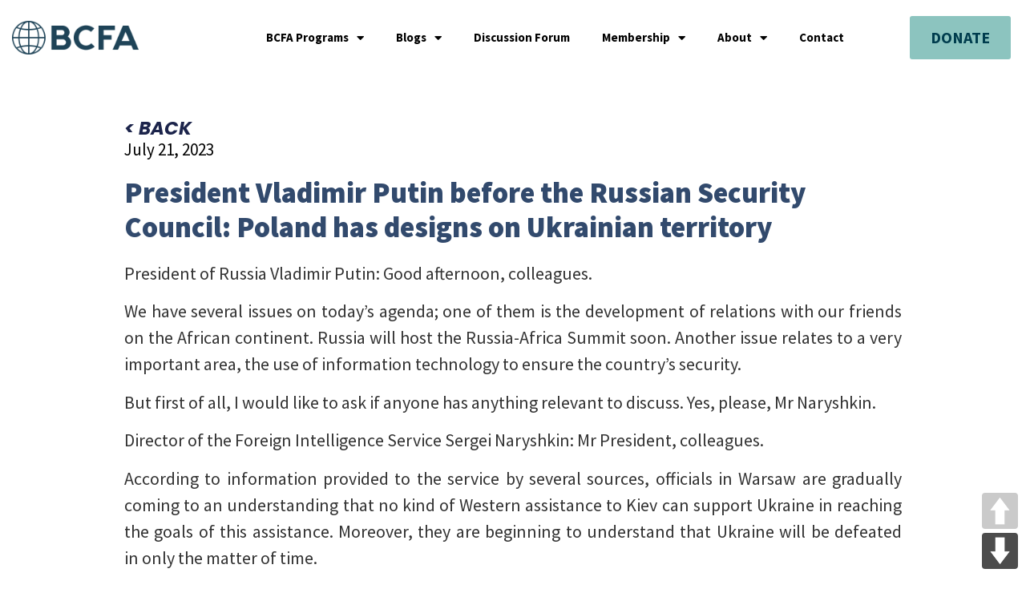

--- FILE ---
content_type: text/html; charset=UTF-8
request_url: https://bcfausa.org/president-vladimir-putin-before-the-russian-security-council-poland-has-designs-on-ukrainian-territory/
body_size: 20484
content:
<!doctype html>
<html lang="en-US">
<head>
	<meta charset="UTF-8">
	<meta name="viewport" content="width=device-width, initial-scale=1">
	<link rel="profile" href="https://gmpg.org/xfn/11">
	<title>President Vladimir Putin before the Russian Security Council: Poland has designs on Ukrainian territory &#8211; Baltimore Council on Foreign Affairs</title>
<meta name='robots' content='max-image-preview:large' />
	<style>img:is([sizes="auto" i], [sizes^="auto," i]) { contain-intrinsic-size: 3000px 1500px }</style>
	<link rel="alternate" type="application/rss+xml" title="Baltimore Council on Foreign Affairs &raquo; Feed" href="https://bcfausa.org/feed/" />
<link rel="alternate" type="application/rss+xml" title="Baltimore Council on Foreign Affairs &raquo; Comments Feed" href="https://bcfausa.org/comments/feed/" />
<link rel="alternate" type="text/calendar" title="Baltimore Council on Foreign Affairs &raquo; iCal Feed" href="https://bcfausa.org/events/?ical=1" />
<script>
window._wpemojiSettings = {"baseUrl":"https:\/\/s.w.org\/images\/core\/emoji\/16.0.1\/72x72\/","ext":".png","svgUrl":"https:\/\/s.w.org\/images\/core\/emoji\/16.0.1\/svg\/","svgExt":".svg","source":{"concatemoji":"https:\/\/bcfausa.org\/wp-includes\/js\/wp-emoji-release.min.js?ver=6.8.3"}};
/*! This file is auto-generated */
!function(s,n){var o,i,e;function c(e){try{var t={supportTests:e,timestamp:(new Date).valueOf()};sessionStorage.setItem(o,JSON.stringify(t))}catch(e){}}function p(e,t,n){e.clearRect(0,0,e.canvas.width,e.canvas.height),e.fillText(t,0,0);var t=new Uint32Array(e.getImageData(0,0,e.canvas.width,e.canvas.height).data),a=(e.clearRect(0,0,e.canvas.width,e.canvas.height),e.fillText(n,0,0),new Uint32Array(e.getImageData(0,0,e.canvas.width,e.canvas.height).data));return t.every(function(e,t){return e===a[t]})}function u(e,t){e.clearRect(0,0,e.canvas.width,e.canvas.height),e.fillText(t,0,0);for(var n=e.getImageData(16,16,1,1),a=0;a<n.data.length;a++)if(0!==n.data[a])return!1;return!0}function f(e,t,n,a){switch(t){case"flag":return n(e,"\ud83c\udff3\ufe0f\u200d\u26a7\ufe0f","\ud83c\udff3\ufe0f\u200b\u26a7\ufe0f")?!1:!n(e,"\ud83c\udde8\ud83c\uddf6","\ud83c\udde8\u200b\ud83c\uddf6")&&!n(e,"\ud83c\udff4\udb40\udc67\udb40\udc62\udb40\udc65\udb40\udc6e\udb40\udc67\udb40\udc7f","\ud83c\udff4\u200b\udb40\udc67\u200b\udb40\udc62\u200b\udb40\udc65\u200b\udb40\udc6e\u200b\udb40\udc67\u200b\udb40\udc7f");case"emoji":return!a(e,"\ud83e\udedf")}return!1}function g(e,t,n,a){var r="undefined"!=typeof WorkerGlobalScope&&self instanceof WorkerGlobalScope?new OffscreenCanvas(300,150):s.createElement("canvas"),o=r.getContext("2d",{willReadFrequently:!0}),i=(o.textBaseline="top",o.font="600 32px Arial",{});return e.forEach(function(e){i[e]=t(o,e,n,a)}),i}function t(e){var t=s.createElement("script");t.src=e,t.defer=!0,s.head.appendChild(t)}"undefined"!=typeof Promise&&(o="wpEmojiSettingsSupports",i=["flag","emoji"],n.supports={everything:!0,everythingExceptFlag:!0},e=new Promise(function(e){s.addEventListener("DOMContentLoaded",e,{once:!0})}),new Promise(function(t){var n=function(){try{var e=JSON.parse(sessionStorage.getItem(o));if("object"==typeof e&&"number"==typeof e.timestamp&&(new Date).valueOf()<e.timestamp+604800&&"object"==typeof e.supportTests)return e.supportTests}catch(e){}return null}();if(!n){if("undefined"!=typeof Worker&&"undefined"!=typeof OffscreenCanvas&&"undefined"!=typeof URL&&URL.createObjectURL&&"undefined"!=typeof Blob)try{var e="postMessage("+g.toString()+"("+[JSON.stringify(i),f.toString(),p.toString(),u.toString()].join(",")+"));",a=new Blob([e],{type:"text/javascript"}),r=new Worker(URL.createObjectURL(a),{name:"wpTestEmojiSupports"});return void(r.onmessage=function(e){c(n=e.data),r.terminate(),t(n)})}catch(e){}c(n=g(i,f,p,u))}t(n)}).then(function(e){for(var t in e)n.supports[t]=e[t],n.supports.everything=n.supports.everything&&n.supports[t],"flag"!==t&&(n.supports.everythingExceptFlag=n.supports.everythingExceptFlag&&n.supports[t]);n.supports.everythingExceptFlag=n.supports.everythingExceptFlag&&!n.supports.flag,n.DOMReady=!1,n.readyCallback=function(){n.DOMReady=!0}}).then(function(){return e}).then(function(){var e;n.supports.everything||(n.readyCallback(),(e=n.source||{}).concatemoji?t(e.concatemoji):e.wpemoji&&e.twemoji&&(t(e.twemoji),t(e.wpemoji)))}))}((window,document),window._wpemojiSettings);
</script>

<link rel='stylesheet' id='sweetalert2-css' href='https://bcfausa.org/wp-content/plugins/user-registration-pro/assets/css/sweetalert2/sweetalert2.min.css?ver=10.16.7' media='all' />
<link rel='stylesheet' id='user-registration-general-css' href='https://bcfausa.org/wp-content/plugins/user-registration-pro/assets/css/user-registration.css?ver=4.1.4' media='all' />
<link rel='stylesheet' id='user-registration-smallscreen-css' href='https://bcfausa.org/wp-content/plugins/user-registration-pro/assets/css/user-registration-smallscreen.css?ver=4.1.4' media='only screen and (max-width: 768px)' />
<link rel='stylesheet' id='user-registration-my-account-layout-css' href='https://bcfausa.org/wp-content/plugins/user-registration-pro/assets/css/my-account-layout.css?ver=4.1.4' media='all' />
<link rel='stylesheet' id='dashicons-css' href='https://bcfausa.org/wp-includes/css/dashicons.min.css?ver=6.8.3' media='all' />
<style id='wp-emoji-styles-inline-css'>

	img.wp-smiley, img.emoji {
		display: inline !important;
		border: none !important;
		box-shadow: none !important;
		height: 1em !important;
		width: 1em !important;
		margin: 0 0.07em !important;
		vertical-align: -0.1em !important;
		background: none !important;
		padding: 0 !important;
	}
</style>
<link rel='stylesheet' id='wp-block-library-css' href='https://bcfausa.org/wp-includes/css/dist/block-library/style.min.css?ver=6.8.3' media='all' />
<style id='bp-login-form-style-inline-css'>
.widget_bp_core_login_widget .bp-login-widget-user-avatar{float:left}.widget_bp_core_login_widget .bp-login-widget-user-links{margin-left:70px}#bp-login-widget-form label{display:block;font-weight:600;margin:15px 0 5px;width:auto}#bp-login-widget-form input[type=password],#bp-login-widget-form input[type=text]{background-color:#fafafa;border:1px solid #d6d6d6;border-radius:0;font:inherit;font-size:100%;padding:.5em;width:100%}#bp-login-widget-form .bp-login-widget-register-link,#bp-login-widget-form .login-submit{display:inline;width:-moz-fit-content;width:fit-content}#bp-login-widget-form .bp-login-widget-register-link{margin-left:1em}#bp-login-widget-form .bp-login-widget-register-link a{filter:invert(1)}#bp-login-widget-form .bp-login-widget-pwd-link{font-size:80%}

</style>
<style id='bp-primary-nav-style-inline-css'>
.buddypress_object_nav .bp-navs{background:#0000;clear:both;overflow:hidden}.buddypress_object_nav .bp-navs ul{margin:0;padding:0}.buddypress_object_nav .bp-navs ul li{list-style:none;margin:0}.buddypress_object_nav .bp-navs ul li a,.buddypress_object_nav .bp-navs ul li span{border:0;display:block;padding:5px 10px;text-decoration:none}.buddypress_object_nav .bp-navs ul li .count{background:#eaeaea;border:1px solid #ccc;border-radius:50%;color:#555;display:inline-block;font-size:12px;margin-left:2px;padding:3px 6px;text-align:center;vertical-align:middle}.buddypress_object_nav .bp-navs ul li a .count:empty{display:none}.buddypress_object_nav .bp-navs ul li.last select{max-width:185px}.buddypress_object_nav .bp-navs ul li.current a,.buddypress_object_nav .bp-navs ul li.selected a{color:#333;opacity:1}.buddypress_object_nav .bp-navs ul li.current a .count,.buddypress_object_nav .bp-navs ul li.selected a .count{background-color:#fff}.buddypress_object_nav .bp-navs ul li.dynamic a .count,.buddypress_object_nav .bp-navs ul li.dynamic.current a .count,.buddypress_object_nav .bp-navs ul li.dynamic.selected a .count{background-color:#5087e5;border:0;color:#fafafa}.buddypress_object_nav .bp-navs ul li.dynamic a:hover .count{background-color:#5087e5;border:0;color:#fff}.buddypress_object_nav .main-navs.dir-navs{margin-bottom:20px}.buddypress_object_nav .bp-navs.group-create-links ul li.current a{text-align:center}.buddypress_object_nav .bp-navs.group-create-links ul li:not(.current),.buddypress_object_nav .bp-navs.group-create-links ul li:not(.current) a{color:#767676}.buddypress_object_nav .bp-navs.group-create-links ul li:not(.current) a:focus,.buddypress_object_nav .bp-navs.group-create-links ul li:not(.current) a:hover{background:none;color:#555}.buddypress_object_nav .bp-navs.group-create-links ul li:not(.current) a[disabled]:focus,.buddypress_object_nav .bp-navs.group-create-links ul li:not(.current) a[disabled]:hover{color:#767676}

</style>
<style id='bp-member-style-inline-css'>
[data-type="bp/member"] input.components-placeholder__input{border:1px solid #757575;border-radius:2px;flex:1 1 auto;padding:6px 8px}.bp-block-member{position:relative}.bp-block-member .member-content{display:flex}.bp-block-member .user-nicename{display:block}.bp-block-member .user-nicename a{border:none;color:currentColor;text-decoration:none}.bp-block-member .bp-profile-button{width:100%}.bp-block-member .bp-profile-button a.button{bottom:10px;display:inline-block;margin:18px 0 0;position:absolute;right:0}.bp-block-member.has-cover .item-header-avatar,.bp-block-member.has-cover .member-content,.bp-block-member.has-cover .member-description{z-index:2}.bp-block-member.has-cover .member-content,.bp-block-member.has-cover .member-description{padding-top:75px}.bp-block-member.has-cover .bp-member-cover-image{background-color:#c5c5c5;background-position:top;background-repeat:no-repeat;background-size:cover;border:0;display:block;height:150px;left:0;margin:0;padding:0;position:absolute;top:0;width:100%;z-index:1}.bp-block-member img.avatar{height:auto;width:auto}.bp-block-member.avatar-none .item-header-avatar{display:none}.bp-block-member.avatar-none.has-cover{min-height:200px}.bp-block-member.avatar-full{min-height:150px}.bp-block-member.avatar-full .item-header-avatar{width:180px}.bp-block-member.avatar-thumb .member-content{align-items:center;min-height:50px}.bp-block-member.avatar-thumb .item-header-avatar{width:70px}.bp-block-member.avatar-full.has-cover{min-height:300px}.bp-block-member.avatar-full.has-cover .item-header-avatar{width:200px}.bp-block-member.avatar-full.has-cover img.avatar{background:#fffc;border:2px solid #fff;margin-left:20px}.bp-block-member.avatar-thumb.has-cover .item-header-avatar{padding-top:75px}.entry .entry-content .bp-block-member .user-nicename a{border:none;color:currentColor;text-decoration:none}

</style>
<style id='bp-members-style-inline-css'>
[data-type="bp/members"] .components-placeholder.is-appender{min-height:0}[data-type="bp/members"] .components-placeholder.is-appender .components-placeholder__label:empty{display:none}[data-type="bp/members"] .components-placeholder input.components-placeholder__input{border:1px solid #757575;border-radius:2px;flex:1 1 auto;padding:6px 8px}[data-type="bp/members"].avatar-none .member-description{width:calc(100% - 44px)}[data-type="bp/members"].avatar-full .member-description{width:calc(100% - 224px)}[data-type="bp/members"].avatar-thumb .member-description{width:calc(100% - 114px)}[data-type="bp/members"] .member-content{position:relative}[data-type="bp/members"] .member-content .is-right{position:absolute;right:2px;top:2px}[data-type="bp/members"] .columns-2 .member-content .member-description,[data-type="bp/members"] .columns-3 .member-content .member-description,[data-type="bp/members"] .columns-4 .member-content .member-description{padding-left:44px;width:calc(100% - 44px)}[data-type="bp/members"] .columns-3 .is-right{right:-10px}[data-type="bp/members"] .columns-4 .is-right{right:-50px}.bp-block-members.is-grid{display:flex;flex-wrap:wrap;padding:0}.bp-block-members.is-grid .member-content{margin:0 1.25em 1.25em 0;width:100%}@media(min-width:600px){.bp-block-members.columns-2 .member-content{width:calc(50% - .625em)}.bp-block-members.columns-2 .member-content:nth-child(2n){margin-right:0}.bp-block-members.columns-3 .member-content{width:calc(33.33333% - .83333em)}.bp-block-members.columns-3 .member-content:nth-child(3n){margin-right:0}.bp-block-members.columns-4 .member-content{width:calc(25% - .9375em)}.bp-block-members.columns-4 .member-content:nth-child(4n){margin-right:0}}.bp-block-members .member-content{display:flex;flex-direction:column;padding-bottom:1em;text-align:center}.bp-block-members .member-content .item-header-avatar,.bp-block-members .member-content .member-description{width:100%}.bp-block-members .member-content .item-header-avatar{margin:0 auto}.bp-block-members .member-content .item-header-avatar img.avatar{display:inline-block}@media(min-width:600px){.bp-block-members .member-content{flex-direction:row;text-align:left}.bp-block-members .member-content .item-header-avatar,.bp-block-members .member-content .member-description{width:auto}.bp-block-members .member-content .item-header-avatar{margin:0}}.bp-block-members .member-content .user-nicename{display:block}.bp-block-members .member-content .user-nicename a{border:none;color:currentColor;text-decoration:none}.bp-block-members .member-content time{color:#767676;display:block;font-size:80%}.bp-block-members.avatar-none .item-header-avatar{display:none}.bp-block-members.avatar-full{min-height:190px}.bp-block-members.avatar-full .item-header-avatar{width:180px}.bp-block-members.avatar-thumb .member-content{min-height:80px}.bp-block-members.avatar-thumb .item-header-avatar{width:70px}.bp-block-members.columns-2 .member-content,.bp-block-members.columns-3 .member-content,.bp-block-members.columns-4 .member-content{display:block;text-align:center}.bp-block-members.columns-2 .member-content .item-header-avatar,.bp-block-members.columns-3 .member-content .item-header-avatar,.bp-block-members.columns-4 .member-content .item-header-avatar{margin:0 auto}.bp-block-members img.avatar{height:auto;max-width:-moz-fit-content;max-width:fit-content;width:auto}.bp-block-members .member-content.has-activity{align-items:center}.bp-block-members .member-content.has-activity .item-header-avatar{padding-right:1em}.bp-block-members .member-content.has-activity .wp-block-quote{margin-bottom:0;text-align:left}.bp-block-members .member-content.has-activity .wp-block-quote cite a,.entry .entry-content .bp-block-members .user-nicename a{border:none;color:currentColor;text-decoration:none}

</style>
<style id='bp-dynamic-members-style-inline-css'>
.bp-dynamic-block-container .item-options{font-size:.5em;margin:0 0 1em;padding:1em 0}.bp-dynamic-block-container .item-options a.selected{font-weight:600}.bp-dynamic-block-container ul.item-list{list-style:none;margin:1em 0;padding-left:0}.bp-dynamic-block-container ul.item-list li{margin-bottom:1em}.bp-dynamic-block-container ul.item-list li:after,.bp-dynamic-block-container ul.item-list li:before{content:" ";display:table}.bp-dynamic-block-container ul.item-list li:after{clear:both}.bp-dynamic-block-container ul.item-list li .item-avatar{float:left;width:60px}.bp-dynamic-block-container ul.item-list li .item{margin-left:70px}

</style>
<style id='bp-online-members-style-inline-css'>
.widget_bp_core_whos_online_widget .avatar-block,[data-type="bp/online-members"] .avatar-block{display:flex;flex-flow:row wrap}.widget_bp_core_whos_online_widget .avatar-block img,[data-type="bp/online-members"] .avatar-block img{margin:.5em}

</style>
<style id='bp-active-members-style-inline-css'>
.widget_bp_core_recently_active_widget .avatar-block,[data-type="bp/active-members"] .avatar-block{display:flex;flex-flow:row wrap}.widget_bp_core_recently_active_widget .avatar-block img,[data-type="bp/active-members"] .avatar-block img{margin:.5em}

</style>
<style id='bp-latest-activities-style-inline-css'>
.bp-latest-activities .components-flex.components-select-control select[multiple]{height:auto;padding:0 8px}.bp-latest-activities .components-flex.components-select-control select[multiple]+.components-input-control__suffix svg{display:none}.bp-latest-activities-block a,.entry .entry-content .bp-latest-activities-block a{border:none;text-decoration:none}.bp-latest-activities-block .activity-list.item-list blockquote{border:none;padding:0}.bp-latest-activities-block .activity-list.item-list blockquote .activity-item:not(.mini){box-shadow:1px 0 4px #00000026;padding:0 1em;position:relative}.bp-latest-activities-block .activity-list.item-list blockquote .activity-item:not(.mini):after,.bp-latest-activities-block .activity-list.item-list blockquote .activity-item:not(.mini):before{border-color:#0000;border-style:solid;content:"";display:block;height:0;left:15px;position:absolute;width:0}.bp-latest-activities-block .activity-list.item-list blockquote .activity-item:not(.mini):before{border-top-color:#00000026;border-width:9px;bottom:-18px;left:14px}.bp-latest-activities-block .activity-list.item-list blockquote .activity-item:not(.mini):after{border-top-color:#fff;border-width:8px;bottom:-16px}.bp-latest-activities-block .activity-list.item-list blockquote .activity-item.mini .avatar{display:inline-block;height:20px;margin-right:2px;vertical-align:middle;width:20px}.bp-latest-activities-block .activity-list.item-list footer{align-items:center;display:flex}.bp-latest-activities-block .activity-list.item-list footer img.avatar{border:none;display:inline-block;margin-right:.5em}.bp-latest-activities-block .activity-list.item-list footer .activity-time-since{font-size:90%}.bp-latest-activities-block .widget-error{border-left:4px solid #0b80a4;box-shadow:1px 0 4px #00000026}.bp-latest-activities-block .widget-error p{padding:0 1em}

</style>
<style id='bp-friends-style-inline-css'>
.bp-dynamic-block-container .item-options{font-size:.5em;margin:0 0 1em;padding:1em 0}.bp-dynamic-block-container .item-options a.selected{font-weight:600}.bp-dynamic-block-container ul.item-list{list-style:none;margin:1em 0;padding-left:0}.bp-dynamic-block-container ul.item-list li{margin-bottom:1em}.bp-dynamic-block-container ul.item-list li:after,.bp-dynamic-block-container ul.item-list li:before{content:" ";display:table}.bp-dynamic-block-container ul.item-list li:after{clear:both}.bp-dynamic-block-container ul.item-list li .item-avatar{float:left;width:60px}.bp-dynamic-block-container ul.item-list li .item{margin-left:70px}

</style>
<style id='bp-sitewide-notices-style-inline-css'>
.bp-sitewide-notice-block .bp-screen-reader-text,[data-type="bp/sitewide-notices"] .bp-screen-reader-text{border:0;clip:rect(0 0 0 0);height:1px;margin:-1px;overflow:hidden;padding:0;position:absolute;width:1px;word-wrap:normal!important}.bp-sitewide-notice-block [data-bp-tooltip]:after,[data-type="bp/sitewide-notices"] [data-bp-tooltip]:after{background-color:#fff;border:1px solid #737373;border-radius:1px;box-shadow:4px 4px 8px #0003;color:#333;content:attr(data-bp-tooltip);display:none;font-family:Helvetica Neue,Helvetica,Arial,san-serif;font-size:12px;font-weight:400;letter-spacing:normal;line-height:1.25;max-width:200px;opacity:0;padding:5px 8px;pointer-events:none;position:absolute;text-shadow:none;text-transform:none;transform:translateZ(0);transition:all 1.5s ease;visibility:hidden;white-space:nowrap;word-wrap:break-word;z-index:100000}.bp-sitewide-notice-block .bp-tooltip:after,[data-type="bp/sitewide-notices"] .bp-tooltip:after{left:50%;margin-top:7px;top:110%;transform:translate(-50%)}.bp-sitewide-notice-block{border-left:4px solid #ff853c;padding-left:1em;position:relative}.bp-sitewide-notice-block h2:before{background:none;border:none}.bp-sitewide-notice-block .dismiss-notice{background-color:#0000;border:1px solid #ff853c;color:#ff853c;display:block;padding:.2em .5em;position:absolute;right:.5em;top:.5em;width:-moz-fit-content;width:fit-content}.bp-sitewide-notice-block .dismiss-notice:hover{background-color:#ff853c;color:#fff}

</style>
<link rel='stylesheet' id='wp-job-openings-blocks-style-css' href='https://bcfausa.org/wp-content/plugins/wp-job-openings/blocks/build/style-index.css?ver=1.0.0' media='all' />
<link rel='stylesheet' id='awsm-jobs-general-css' href='https://bcfausa.org/wp-content/plugins/wp-job-openings/assets/css/general.min.css?ver=3.5.4' media='all' />
<link rel='stylesheet' id='awsm-jobs-style-css' href='https://bcfausa.org/wp-content/plugins/wp-job-openings/assets/css/style.min.css?ver=3.5.4' media='all' />
<style id='global-styles-inline-css'>
:root{--wp--preset--aspect-ratio--square: 1;--wp--preset--aspect-ratio--4-3: 4/3;--wp--preset--aspect-ratio--3-4: 3/4;--wp--preset--aspect-ratio--3-2: 3/2;--wp--preset--aspect-ratio--2-3: 2/3;--wp--preset--aspect-ratio--16-9: 16/9;--wp--preset--aspect-ratio--9-16: 9/16;--wp--preset--color--black: #000000;--wp--preset--color--cyan-bluish-gray: #abb8c3;--wp--preset--color--white: #ffffff;--wp--preset--color--pale-pink: #f78da7;--wp--preset--color--vivid-red: #cf2e2e;--wp--preset--color--luminous-vivid-orange: #ff6900;--wp--preset--color--luminous-vivid-amber: #fcb900;--wp--preset--color--light-green-cyan: #7bdcb5;--wp--preset--color--vivid-green-cyan: #00d084;--wp--preset--color--pale-cyan-blue: #8ed1fc;--wp--preset--color--vivid-cyan-blue: #0693e3;--wp--preset--color--vivid-purple: #9b51e0;--wp--preset--gradient--vivid-cyan-blue-to-vivid-purple: linear-gradient(135deg,rgba(6,147,227,1) 0%,rgb(155,81,224) 100%);--wp--preset--gradient--light-green-cyan-to-vivid-green-cyan: linear-gradient(135deg,rgb(122,220,180) 0%,rgb(0,208,130) 100%);--wp--preset--gradient--luminous-vivid-amber-to-luminous-vivid-orange: linear-gradient(135deg,rgba(252,185,0,1) 0%,rgba(255,105,0,1) 100%);--wp--preset--gradient--luminous-vivid-orange-to-vivid-red: linear-gradient(135deg,rgba(255,105,0,1) 0%,rgb(207,46,46) 100%);--wp--preset--gradient--very-light-gray-to-cyan-bluish-gray: linear-gradient(135deg,rgb(238,238,238) 0%,rgb(169,184,195) 100%);--wp--preset--gradient--cool-to-warm-spectrum: linear-gradient(135deg,rgb(74,234,220) 0%,rgb(151,120,209) 20%,rgb(207,42,186) 40%,rgb(238,44,130) 60%,rgb(251,105,98) 80%,rgb(254,248,76) 100%);--wp--preset--gradient--blush-light-purple: linear-gradient(135deg,rgb(255,206,236) 0%,rgb(152,150,240) 100%);--wp--preset--gradient--blush-bordeaux: linear-gradient(135deg,rgb(254,205,165) 0%,rgb(254,45,45) 50%,rgb(107,0,62) 100%);--wp--preset--gradient--luminous-dusk: linear-gradient(135deg,rgb(255,203,112) 0%,rgb(199,81,192) 50%,rgb(65,88,208) 100%);--wp--preset--gradient--pale-ocean: linear-gradient(135deg,rgb(255,245,203) 0%,rgb(182,227,212) 50%,rgb(51,167,181) 100%);--wp--preset--gradient--electric-grass: linear-gradient(135deg,rgb(202,248,128) 0%,rgb(113,206,126) 100%);--wp--preset--gradient--midnight: linear-gradient(135deg,rgb(2,3,129) 0%,rgb(40,116,252) 100%);--wp--preset--font-size--small: 13px;--wp--preset--font-size--medium: 20px;--wp--preset--font-size--large: 36px;--wp--preset--font-size--x-large: 42px;--wp--preset--spacing--20: 0.44rem;--wp--preset--spacing--30: 0.67rem;--wp--preset--spacing--40: 1rem;--wp--preset--spacing--50: 1.5rem;--wp--preset--spacing--60: 2.25rem;--wp--preset--spacing--70: 3.38rem;--wp--preset--spacing--80: 5.06rem;--wp--preset--shadow--natural: 6px 6px 9px rgba(0, 0, 0, 0.2);--wp--preset--shadow--deep: 12px 12px 50px rgba(0, 0, 0, 0.4);--wp--preset--shadow--sharp: 6px 6px 0px rgba(0, 0, 0, 0.2);--wp--preset--shadow--outlined: 6px 6px 0px -3px rgba(255, 255, 255, 1), 6px 6px rgba(0, 0, 0, 1);--wp--preset--shadow--crisp: 6px 6px 0px rgba(0, 0, 0, 1);}:root { --wp--style--global--content-size: 800px;--wp--style--global--wide-size: 1200px; }:where(body) { margin: 0; }.wp-site-blocks > .alignleft { float: left; margin-right: 2em; }.wp-site-blocks > .alignright { float: right; margin-left: 2em; }.wp-site-blocks > .aligncenter { justify-content: center; margin-left: auto; margin-right: auto; }:where(.wp-site-blocks) > * { margin-block-start: 24px; margin-block-end: 0; }:where(.wp-site-blocks) > :first-child { margin-block-start: 0; }:where(.wp-site-blocks) > :last-child { margin-block-end: 0; }:root { --wp--style--block-gap: 24px; }:root :where(.is-layout-flow) > :first-child{margin-block-start: 0;}:root :where(.is-layout-flow) > :last-child{margin-block-end: 0;}:root :where(.is-layout-flow) > *{margin-block-start: 24px;margin-block-end: 0;}:root :where(.is-layout-constrained) > :first-child{margin-block-start: 0;}:root :where(.is-layout-constrained) > :last-child{margin-block-end: 0;}:root :where(.is-layout-constrained) > *{margin-block-start: 24px;margin-block-end: 0;}:root :where(.is-layout-flex){gap: 24px;}:root :where(.is-layout-grid){gap: 24px;}.is-layout-flow > .alignleft{float: left;margin-inline-start: 0;margin-inline-end: 2em;}.is-layout-flow > .alignright{float: right;margin-inline-start: 2em;margin-inline-end: 0;}.is-layout-flow > .aligncenter{margin-left: auto !important;margin-right: auto !important;}.is-layout-constrained > .alignleft{float: left;margin-inline-start: 0;margin-inline-end: 2em;}.is-layout-constrained > .alignright{float: right;margin-inline-start: 2em;margin-inline-end: 0;}.is-layout-constrained > .aligncenter{margin-left: auto !important;margin-right: auto !important;}.is-layout-constrained > :where(:not(.alignleft):not(.alignright):not(.alignfull)){max-width: var(--wp--style--global--content-size);margin-left: auto !important;margin-right: auto !important;}.is-layout-constrained > .alignwide{max-width: var(--wp--style--global--wide-size);}body .is-layout-flex{display: flex;}.is-layout-flex{flex-wrap: wrap;align-items: center;}.is-layout-flex > :is(*, div){margin: 0;}body .is-layout-grid{display: grid;}.is-layout-grid > :is(*, div){margin: 0;}body{padding-top: 0px;padding-right: 0px;padding-bottom: 0px;padding-left: 0px;}a:where(:not(.wp-element-button)){text-decoration: underline;}:root :where(.wp-element-button, .wp-block-button__link){background-color: #32373c;border-width: 0;color: #fff;font-family: inherit;font-size: inherit;line-height: inherit;padding: calc(0.667em + 2px) calc(1.333em + 2px);text-decoration: none;}.has-black-color{color: var(--wp--preset--color--black) !important;}.has-cyan-bluish-gray-color{color: var(--wp--preset--color--cyan-bluish-gray) !important;}.has-white-color{color: var(--wp--preset--color--white) !important;}.has-pale-pink-color{color: var(--wp--preset--color--pale-pink) !important;}.has-vivid-red-color{color: var(--wp--preset--color--vivid-red) !important;}.has-luminous-vivid-orange-color{color: var(--wp--preset--color--luminous-vivid-orange) !important;}.has-luminous-vivid-amber-color{color: var(--wp--preset--color--luminous-vivid-amber) !important;}.has-light-green-cyan-color{color: var(--wp--preset--color--light-green-cyan) !important;}.has-vivid-green-cyan-color{color: var(--wp--preset--color--vivid-green-cyan) !important;}.has-pale-cyan-blue-color{color: var(--wp--preset--color--pale-cyan-blue) !important;}.has-vivid-cyan-blue-color{color: var(--wp--preset--color--vivid-cyan-blue) !important;}.has-vivid-purple-color{color: var(--wp--preset--color--vivid-purple) !important;}.has-black-background-color{background-color: var(--wp--preset--color--black) !important;}.has-cyan-bluish-gray-background-color{background-color: var(--wp--preset--color--cyan-bluish-gray) !important;}.has-white-background-color{background-color: var(--wp--preset--color--white) !important;}.has-pale-pink-background-color{background-color: var(--wp--preset--color--pale-pink) !important;}.has-vivid-red-background-color{background-color: var(--wp--preset--color--vivid-red) !important;}.has-luminous-vivid-orange-background-color{background-color: var(--wp--preset--color--luminous-vivid-orange) !important;}.has-luminous-vivid-amber-background-color{background-color: var(--wp--preset--color--luminous-vivid-amber) !important;}.has-light-green-cyan-background-color{background-color: var(--wp--preset--color--light-green-cyan) !important;}.has-vivid-green-cyan-background-color{background-color: var(--wp--preset--color--vivid-green-cyan) !important;}.has-pale-cyan-blue-background-color{background-color: var(--wp--preset--color--pale-cyan-blue) !important;}.has-vivid-cyan-blue-background-color{background-color: var(--wp--preset--color--vivid-cyan-blue) !important;}.has-vivid-purple-background-color{background-color: var(--wp--preset--color--vivid-purple) !important;}.has-black-border-color{border-color: var(--wp--preset--color--black) !important;}.has-cyan-bluish-gray-border-color{border-color: var(--wp--preset--color--cyan-bluish-gray) !important;}.has-white-border-color{border-color: var(--wp--preset--color--white) !important;}.has-pale-pink-border-color{border-color: var(--wp--preset--color--pale-pink) !important;}.has-vivid-red-border-color{border-color: var(--wp--preset--color--vivid-red) !important;}.has-luminous-vivid-orange-border-color{border-color: var(--wp--preset--color--luminous-vivid-orange) !important;}.has-luminous-vivid-amber-border-color{border-color: var(--wp--preset--color--luminous-vivid-amber) !important;}.has-light-green-cyan-border-color{border-color: var(--wp--preset--color--light-green-cyan) !important;}.has-vivid-green-cyan-border-color{border-color: var(--wp--preset--color--vivid-green-cyan) !important;}.has-pale-cyan-blue-border-color{border-color: var(--wp--preset--color--pale-cyan-blue) !important;}.has-vivid-cyan-blue-border-color{border-color: var(--wp--preset--color--vivid-cyan-blue) !important;}.has-vivid-purple-border-color{border-color: var(--wp--preset--color--vivid-purple) !important;}.has-vivid-cyan-blue-to-vivid-purple-gradient-background{background: var(--wp--preset--gradient--vivid-cyan-blue-to-vivid-purple) !important;}.has-light-green-cyan-to-vivid-green-cyan-gradient-background{background: var(--wp--preset--gradient--light-green-cyan-to-vivid-green-cyan) !important;}.has-luminous-vivid-amber-to-luminous-vivid-orange-gradient-background{background: var(--wp--preset--gradient--luminous-vivid-amber-to-luminous-vivid-orange) !important;}.has-luminous-vivid-orange-to-vivid-red-gradient-background{background: var(--wp--preset--gradient--luminous-vivid-orange-to-vivid-red) !important;}.has-very-light-gray-to-cyan-bluish-gray-gradient-background{background: var(--wp--preset--gradient--very-light-gray-to-cyan-bluish-gray) !important;}.has-cool-to-warm-spectrum-gradient-background{background: var(--wp--preset--gradient--cool-to-warm-spectrum) !important;}.has-blush-light-purple-gradient-background{background: var(--wp--preset--gradient--blush-light-purple) !important;}.has-blush-bordeaux-gradient-background{background: var(--wp--preset--gradient--blush-bordeaux) !important;}.has-luminous-dusk-gradient-background{background: var(--wp--preset--gradient--luminous-dusk) !important;}.has-pale-ocean-gradient-background{background: var(--wp--preset--gradient--pale-ocean) !important;}.has-electric-grass-gradient-background{background: var(--wp--preset--gradient--electric-grass) !important;}.has-midnight-gradient-background{background: var(--wp--preset--gradient--midnight) !important;}.has-small-font-size{font-size: var(--wp--preset--font-size--small) !important;}.has-medium-font-size{font-size: var(--wp--preset--font-size--medium) !important;}.has-large-font-size{font-size: var(--wp--preset--font-size--large) !important;}.has-x-large-font-size{font-size: var(--wp--preset--font-size--x-large) !important;}
:root :where(.wp-block-pullquote){font-size: 1.5em;line-height: 1.6;}
</style>
<link rel='stylesheet' id='bbp-default-css' href='https://bcfausa.org/wp-content/plugins/bbpress/templates/default/css/bbpress.min.css?ver=2.6.14' media='all' />
<link rel='stylesheet' id='pafe-extension-style-free-css' href='https://bcfausa.org/wp-content/plugins/piotnet-addons-for-elementor/assets/css/minify/extension.min.css?ver=2.4.36' media='all' />
<link rel='stylesheet' id='reactpress-css' href='https://bcfausa.org/wp-content/plugins/reactpress/public/css/reactpress-public.css?ver=3.4.0' media='all' />
<link rel='stylesheet' id='pageScrollButtonsStyle-css' href='https://bcfausa.org/wp-content/plugins/smooth-page-scroll-updown-buttons/assets/css/smooth-page-scroll-updown-buttons.css?ver=1.4.2' media='all' />
<link rel='stylesheet' id='tribe-events-v2-single-skeleton-css' href='https://bcfausa.org/wp-content/plugins/the-events-calendar/build/css/tribe-events-single-skeleton.css?ver=6.15.11' media='all' />
<link rel='stylesheet' id='tribe-events-v2-single-skeleton-full-css' href='https://bcfausa.org/wp-content/plugins/the-events-calendar/build/css/tribe-events-single-full.css?ver=6.15.11' media='all' />
<link rel='stylesheet' id='tec-events-elementor-widgets-base-styles-css' href='https://bcfausa.org/wp-content/plugins/the-events-calendar/build/css/integrations/plugins/elementor/widgets/widget-base.css?ver=6.15.11' media='all' />
<link rel='stylesheet' id='hello-elementor-css' href='https://bcfausa.org/wp-content/themes/hello-elementor/assets/css/reset.css?ver=3.4.4' media='all' />
<link rel='stylesheet' id='hello-elementor-theme-style-css' href='https://bcfausa.org/wp-content/themes/hello-elementor/assets/css/theme.css?ver=3.4.4' media='all' />
<link rel='stylesheet' id='hello-elementor-header-footer-css' href='https://bcfausa.org/wp-content/themes/hello-elementor/assets/css/header-footer.css?ver=3.4.4' media='all' />
<link rel='stylesheet' id='elementor-frontend-css' href='https://bcfausa.org/wp-content/plugins/elementor/assets/css/frontend.min.css?ver=3.32.5' media='all' />
<link rel='stylesheet' id='elementor-post-6295-css' href='https://bcfausa.org/wp-content/uploads/elementor/css/post-6295.css?ver=1762584324' media='all' />
<link rel='stylesheet' id='wpforo-widgets-css' href='https://bcfausa.org/wp-content/plugins/wpforo/themes/2022/widgets.css?ver=2.4.5' media='all' />
<link rel='stylesheet' id='widget-image-css' href='https://bcfausa.org/wp-content/plugins/elementor/assets/css/widget-image.min.css?ver=3.32.5' media='all' />
<link rel='stylesheet' id='widget-nav-menu-css' href='https://bcfausa.org/wp-content/plugins/elementor-pro/assets/css/widget-nav-menu.min.css?ver=3.29.2' media='all' />
<link rel='stylesheet' id='widget-heading-css' href='https://bcfausa.org/wp-content/plugins/elementor/assets/css/widget-heading.min.css?ver=3.32.5' media='all' />
<link rel='stylesheet' id='e-animation-grow-css' href='https://bcfausa.org/wp-content/plugins/elementor/assets/lib/animations/styles/e-animation-grow.min.css?ver=3.32.5' media='all' />
<link rel='stylesheet' id='widget-form-css' href='https://bcfausa.org/wp-content/plugins/elementor-pro/assets/css/widget-form.min.css?ver=3.29.2' media='all' />
<link rel='stylesheet' id='widget-divider-css' href='https://bcfausa.org/wp-content/plugins/elementor/assets/css/widget-divider.min.css?ver=3.32.5' media='all' />
<link rel='stylesheet' id='widget-image-box-css' href='https://bcfausa.org/wp-content/plugins/elementor/assets/css/widget-image-box.min.css?ver=3.32.5' media='all' />
<link rel='stylesheet' id='widget-social-icons-css' href='https://bcfausa.org/wp-content/plugins/elementor/assets/css/widget-social-icons.min.css?ver=3.32.5' media='all' />
<link rel='stylesheet' id='e-apple-webkit-css' href='https://bcfausa.org/wp-content/plugins/elementor/assets/css/conditionals/apple-webkit.min.css?ver=3.32.5' media='all' />
<link rel='stylesheet' id='widget-icon-list-css' href='https://bcfausa.org/wp-content/plugins/elementor/assets/css/widget-icon-list.min.css?ver=3.32.5' media='all' />
<link rel='stylesheet' id='widget-google_maps-css' href='https://bcfausa.org/wp-content/plugins/elementor/assets/css/widget-google_maps.min.css?ver=3.32.5' media='all' />
<link rel='stylesheet' id='widget-call-to-action-css' href='https://bcfausa.org/wp-content/plugins/elementor-pro/assets/css/widget-call-to-action.min.css?ver=3.29.2' media='all' />
<link rel='stylesheet' id='e-transitions-css' href='https://bcfausa.org/wp-content/plugins/elementor-pro/assets/css/conditionals/transitions.min.css?ver=3.29.2' media='all' />
<link rel='stylesheet' id='widget-share-buttons-css' href='https://bcfausa.org/wp-content/plugins/elementor-pro/assets/css/widget-share-buttons.min.css?ver=3.29.2' media='all' />
<link rel='stylesheet' id='elementor-icons-shared-0-css' href='https://bcfausa.org/wp-content/plugins/elementor/assets/lib/font-awesome/css/fontawesome.min.css?ver=5.15.3' media='all' />
<link rel='stylesheet' id='elementor-icons-fa-solid-css' href='https://bcfausa.org/wp-content/plugins/elementor/assets/lib/font-awesome/css/solid.min.css?ver=5.15.3' media='all' />
<link rel='stylesheet' id='elementor-icons-fa-brands-css' href='https://bcfausa.org/wp-content/plugins/elementor/assets/lib/font-awesome/css/brands.min.css?ver=5.15.3' media='all' />
<link rel='stylesheet' id='e-animation-fadeIn-css' href='https://bcfausa.org/wp-content/plugins/elementor/assets/lib/animations/styles/fadeIn.min.css?ver=3.32.5' media='all' />
<link rel='stylesheet' id='e-popup-css' href='https://bcfausa.org/wp-content/plugins/elementor-pro/assets/css/conditionals/popup.min.css?ver=3.29.2' media='all' />
<link rel='stylesheet' id='elementor-icons-css' href='https://bcfausa.org/wp-content/plugins/elementor/assets/lib/eicons/css/elementor-icons.min.css?ver=5.44.0' media='all' />
<link rel='stylesheet' id='elementor-post-6312-css' href='https://bcfausa.org/wp-content/uploads/elementor/css/post-6312.css?ver=1762584324' media='all' />
<link rel='stylesheet' id='elementor-post-6316-css' href='https://bcfausa.org/wp-content/uploads/elementor/css/post-6316.css?ver=1762584324' media='all' />
<link rel='stylesheet' id='elementor-post-6304-css' href='https://bcfausa.org/wp-content/uploads/elementor/css/post-6304.css?ver=1762584324' media='all' />
<link rel='stylesheet' id='elementor-post-26055-css' href='https://bcfausa.org/wp-content/uploads/elementor/css/post-26055.css?ver=1762584324' media='all' />
<link rel='stylesheet' id='wpforo-bp-css' href='https://bcfausa.org/wp-content/plugins/wpforo/themes/2022/integration/buddypress/style.css?ver=2.4.5' media='all' />
<link rel='stylesheet' id='exad-slick-css' href='https://bcfausa.org/wp-content/plugins/exclusive-addons-for-elementor/assets/vendor/css/slick.min.css?ver=6.8.3' media='all' />
<link rel='stylesheet' id='exad-slick-theme-css' href='https://bcfausa.org/wp-content/plugins/exclusive-addons-for-elementor/assets/vendor/css/slick-theme.min.css?ver=6.8.3' media='all' />
<link rel='stylesheet' id='exad-image-hover-css' href='https://bcfausa.org/wp-content/plugins/exclusive-addons-for-elementor/assets/vendor/css/imagehover.css?ver=6.8.3' media='all' />
<link rel='stylesheet' id='exad-swiperv5-css' href='https://bcfausa.org/wp-content/plugins/exclusive-addons-for-elementor/assets/vendor/css/swiper.min.css?ver=2.7.9.5' media='all' />
<link rel='stylesheet' id='exad-main-style-css' href='https://bcfausa.org/wp-content/plugins/exclusive-addons-for-elementor/assets/css/exad-styles.min.css?ver=6.8.3' media='all' />
<link rel='stylesheet' id='tablepress-default-css' href='https://bcfausa.org/wp-content/plugins/tablepress/css/build/default.css?ver=3.2.5' media='all' />
<link rel='stylesheet' id='wpforo-dynamic-style-css' href='https://bcfausa.org/wp-content/uploads/wpforo/assets/colors.css?ver=2.4.5.a5584ad99baa1460b6084468f1b02934' media='all' />
<link rel='stylesheet' id='elementor-gf-local-sourcesanspro-css' href='https://bcfausa.org/wp-content/uploads/elementor/google-fonts/css/sourcesanspro.css?ver=1742280577' media='all' />
<link rel='stylesheet' id='elementor-gf-local-poppins-css' href='https://bcfausa.org/wp-content/uploads/elementor/google-fonts/css/poppins.css?ver=1742280578' media='all' />
<link rel='stylesheet' id='elementor-gf-local-manrope-css' href='https://bcfausa.org/wp-content/uploads/elementor/google-fonts/css/manrope.css?ver=1742280579' media='all' />
<link rel='stylesheet' id='elementor-gf-local-montserrat-css' href='https://bcfausa.org/wp-content/uploads/elementor/google-fonts/css/montserrat.css?ver=1742280581' media='all' />
<script src="https://bcfausa.org/wp-includes/js/jquery/jquery.min.js?ver=3.7.1" id="jquery-core-js"></script>
<script src="https://bcfausa.org/wp-includes/js/jquery/jquery-migrate.min.js?ver=3.4.1" id="jquery-migrate-js"></script>
<script src="https://bcfausa.org/wp-content/plugins/piotnet-addons-for-elementor/assets/js/minify/extension.min.js?ver=2.4.36" id="pafe-extension-free-js"></script>
<script src="https://bcfausa.org/wp-content/plugins/reactpress/public/js/reactpress-public.js?ver=3.4.0" id="reactpress-js"></script>
<link rel="https://api.w.org/" href="https://bcfausa.org/wp-json/" /><link rel="alternate" title="JSON" type="application/json" href="https://bcfausa.org/wp-json/wp/v2/posts/13155" /><link rel="EditURI" type="application/rsd+xml" title="RSD" href="https://bcfausa.org/xmlrpc.php?rsd" />

<link rel="canonical" href="https://bcfausa.org/president-vladimir-putin-before-the-russian-security-council-poland-has-designs-on-ukrainian-territory/" />
<link rel='shortlink' href='https://bcfausa.org/?p=13155' />
<link rel="alternate" title="oEmbed (JSON)" type="application/json+oembed" href="https://bcfausa.org/wp-json/oembed/1.0/embed?url=https%3A%2F%2Fbcfausa.org%2Fpresident-vladimir-putin-before-the-russian-security-council-poland-has-designs-on-ukrainian-territory%2F" />
<link rel="alternate" title="oEmbed (XML)" type="text/xml+oembed" href="https://bcfausa.org/wp-json/oembed/1.0/embed?url=https%3A%2F%2Fbcfausa.org%2Fpresident-vladimir-putin-before-the-russian-security-council-poland-has-designs-on-ukrainian-territory%2F&#038;format=xml" />
<style type='text/css'> .ae_data .elementor-editor-element-setting {
            display:none !important;
            }
            </style>
	<script type="text/javascript">var ajaxurl = 'https://bcfausa.org/wp-admin/admin-ajax.php';</script>

<meta name="tec-api-version" content="v1"><meta name="tec-api-origin" content="https://bcfausa.org"><link rel="alternate" href="https://bcfausa.org/wp-json/tribe/events/v1/" /><!-- Analytics by WP Statistics - https://wp-statistics.com -->
<meta name="generator" content="Elementor 3.32.5; features: additional_custom_breakpoints; settings: css_print_method-external, google_font-enabled, font_display-swap">
			<style>
				.e-con.e-parent:nth-of-type(n+4):not(.e-lazyloaded):not(.e-no-lazyload),
				.e-con.e-parent:nth-of-type(n+4):not(.e-lazyloaded):not(.e-no-lazyload) * {
					background-image: none !important;
				}
				@media screen and (max-height: 1024px) {
					.e-con.e-parent:nth-of-type(n+3):not(.e-lazyloaded):not(.e-no-lazyload),
					.e-con.e-parent:nth-of-type(n+3):not(.e-lazyloaded):not(.e-no-lazyload) * {
						background-image: none !important;
					}
				}
				@media screen and (max-height: 640px) {
					.e-con.e-parent:nth-of-type(n+2):not(.e-lazyloaded):not(.e-no-lazyload),
					.e-con.e-parent:nth-of-type(n+2):not(.e-lazyloaded):not(.e-no-lazyload) * {
						background-image: none !important;
					}
				}
			</style>
			<link rel="icon" href="https://bcfausa.org/wp-content/uploads/2022/11/favicon.png" sizes="32x32" />
<link rel="icon" href="https://bcfausa.org/wp-content/uploads/2022/11/favicon.png" sizes="192x192" />
<link rel="apple-touch-icon" href="https://bcfausa.org/wp-content/uploads/2022/11/favicon.png" />
<meta name="msapplication-TileImage" content="https://bcfausa.org/wp-content/uploads/2022/11/favicon.png" />
		<style id="wp-custom-css">
			/* Ensure all columns have no padding or margin */
.elementor-column, .elementor-inner-section {
  padding: 0;
  margin: 0;
  position: relative;
}

/* Style for the bottom-left (green) background */
.bottom-left-green::before {
  content: "";
  background-color: #63918B; /* Specified green color */
  position: absolute;
  top: 0;
  left: 0;
  width: 100vw;
  height: 102%;
  z-index: -1; /* Ensure the background is behind the content */
  transform: translateX(-50%);
}

/* Style for the bottom-right (blue) background */
.bottom-right-blue::before {
  content: "";
  background-color: #1D4357; /* Specified blue color */
  position: absolute;
  top: 0;
  right: 0;
  width: 75vw;
  height: 100%;
  z-index: -1; /* Ensure the background is behind the content */
  transform: translateX(50%);
}
		</style>
		</head>
<body class="bp-nouveau wp-singular post-template-default single single-post postid-13155 single-format-standard wp-custom-logo wp-embed-responsive wp-theme-hello-elementor user-registration-page tribe-no-js hello-elementor-default wpf-default wpft- wpf-guest wpfu-group-4 wpf-theme-2022 wpf-is_standalone-0 wpf-boardid-0 is_wpforo_page-0 is_wpforo_url-0 is_wpforo_shortcode_page-0 exclusive-addons-elementor elementor-default elementor-kit-6295 elementor-page-6304">


<script type="text/javascript" id="bbp-swap-no-js-body-class">
	document.body.className = document.body.className.replace( 'bbp-no-js', 'bbp-js' );
</script>


<a class="skip-link screen-reader-text" href="#content">Skip to content</a>

		<header data-elementor-type="header" data-elementor-id="6312" class="elementor elementor-6312 elementor-location-header" data-elementor-post-type="elementor_library">
					<section class="elementor-section elementor-top-section elementor-element elementor-element-13d7346 elementor-section-content-middle elementor-section-boxed elementor-section-height-default elementor-section-height-default exad-glass-effect-no exad-sticky-section-no" data-id="13d7346" data-element_type="section" data-settings="{&quot;background_background&quot;:&quot;classic&quot;}">
							<div class="elementor-background-overlay"></div>
							<div class="elementor-container elementor-column-gap-no">
					<div class="elementor-column elementor-col-33 elementor-top-column elementor-element elementor-element-e7452a4 exad-glass-effect-no exad-sticky-section-no" data-id="e7452a4" data-element_type="column">
			<div class="elementor-widget-wrap elementor-element-populated">
						<div class="elementor-element elementor-element-e230ff2 elementor-widget__width-initial exad-sticky-section-no exad-glass-effect-no elementor-widget elementor-widget-theme-site-logo elementor-widget-image" data-id="e230ff2" data-element_type="widget" data-widget_type="theme-site-logo.default">
				<div class="elementor-widget-container">
											<a href="https://bcfausa.org">
			<img fetchpriority="high" width="1512" height="400" src="https://bcfausa.org/wp-content/uploads/2023/09/logo-bcfa-2.png" class="attachment-full size-full wp-image-5341" alt="" srcset="https://bcfausa.org/wp-content/uploads/2023/09/logo-bcfa-2.png 1512w, https://bcfausa.org/wp-content/uploads/2023/09/logo-bcfa-2-300x79.png 300w, https://bcfausa.org/wp-content/uploads/2023/09/logo-bcfa-2-1024x271.png 1024w, https://bcfausa.org/wp-content/uploads/2023/09/logo-bcfa-2-768x203.png 768w" sizes="(max-width: 1512px) 100vw, 1512px" />				</a>
											</div>
				</div>
					</div>
		</div>
				<div class="elementor-column elementor-col-33 elementor-top-column elementor-element elementor-element-1298237 exad-glass-effect-no exad-sticky-section-no" data-id="1298237" data-element_type="column">
			<div class="elementor-widget-wrap elementor-element-populated">
						<div class="elementor-element elementor-element-1ca9e9b elementor-nav-menu__align-center elementor-nav-menu--stretch elementor-nav-menu__text-align-center elementor-widget__width-initial elementor-nav-menu--dropdown-tablet elementor-nav-menu--toggle elementor-nav-menu--burger exad-sticky-section-no exad-glass-effect-no elementor-widget elementor-widget-nav-menu" data-id="1ca9e9b" data-element_type="widget" data-settings="{&quot;full_width&quot;:&quot;stretch&quot;,&quot;layout&quot;:&quot;horizontal&quot;,&quot;submenu_icon&quot;:{&quot;value&quot;:&quot;&lt;i class=\&quot;fas fa-caret-down\&quot;&gt;&lt;\/i&gt;&quot;,&quot;library&quot;:&quot;fa-solid&quot;},&quot;toggle&quot;:&quot;burger&quot;}" data-widget_type="nav-menu.default">
				<div class="elementor-widget-container">
								<nav aria-label="Menu" class="elementor-nav-menu--main elementor-nav-menu__container elementor-nav-menu--layout-horizontal e--pointer-none">
				<ul id="menu-1-1ca9e9b" class="elementor-nav-menu"><li class="menu-item menu-item-type-custom menu-item-object-custom menu-item-has-children menu-item-23723"><a href="https://bcfausa.org/programs/speakers/" class="elementor-item">BCFA Programs</a>
<ul class="sub-menu elementor-nav-menu--dropdown">
	<li class="menu-item menu-item-type-post_type menu-item-object-page menu-item-7670"><a href="https://bcfausa.org/programs/speakers/" class="elementor-sub-item">Distinguished Speaker Series</a></li>
	<li class="menu-item menu-item-type-post_type menu-item-object-page menu-item-30401"><a href="https://bcfausa.org/awq-2026/" class="elementor-sub-item">Academic WorldQuest</a></li>
	<li class="menu-item menu-item-type-custom menu-item-object-custom menu-item-8536"><a href="https://bcfausa.org/video2/" class="elementor-sub-item">Video Library</a></li>
	<li class="menu-item menu-item-type-custom menu-item-object-custom menu-item-25967"><a href="https://bcfausa.org/tv-stations/" class="elementor-sub-item">TV Stations</a></li>
</ul>
</li>
<li class="menu-item menu-item-type-custom menu-item-object-custom menu-item-has-children menu-item-23790"><a href="https://bcfausa.org/landing-blog/" class="elementor-item">Blogs</a>
<ul class="sub-menu elementor-nav-menu--dropdown">
	<li class="menu-item menu-item-type-custom menu-item-object-custom menu-item-16687"><a href="https://bcfausa.org/ukraine-blog/" class="elementor-sub-item">Ukraine Blog</a></li>
	<li class="menu-item menu-item-type-custom menu-item-object-custom menu-item-16689"><a href="https://bcfausa.org/focus_area/middle-east-blog/" class="elementor-sub-item">Middle East Blog</a></li>
	<li class="menu-item menu-item-type-custom menu-item-object-custom menu-item-16688"><a href="https://bcfausa.org/focus_area/myanmar-blog/" class="elementor-sub-item">Myanmar Blog</a></li>
	<li class="menu-item menu-item-type-custom menu-item-object-custom menu-item-26337"><a href="https://bcfausa.org/belarus-blog" class="elementor-sub-item">Belarus Blog</a></li>
	<li class="menu-item menu-item-type-custom menu-item-object-custom menu-item-19932"><a href="https://bcfausa.org/forced-displacement/" class="elementor-sub-item">Forced Displacement</a></li>
</ul>
</li>
<li class="menu-item menu-item-type-custom menu-item-object-custom menu-item-18232"><a href="https://bcfausa.org/forum/" class="elementor-item">Discussion Forum</a></li>
<li class="menu-item menu-item-type-post_type menu-item-object-page menu-item-has-children menu-item-6476"><a href="https://bcfausa.org/membership/" class="elementor-item">Membership</a>
<ul class="sub-menu elementor-nav-menu--dropdown">
	<li class="menu-item menu-item-type-custom menu-item-object-custom menu-item-8633"><a href="https://bcfausa.org/membership/#membership-fees" class="elementor-sub-item elementor-item-anchor">Membership Fees &#8211; Basic , Contributor, and Corporate/Organizational Memberships</a></li>
	<li class="menu-item menu-item-type-custom menu-item-object-custom menu-item-has-children menu-item-8632"><a href="https://bcfausa.org/membership/#involved" class="elementor-sub-item elementor-item-anchor">Ways To Get Involved</a>
	<ul class="sub-menu elementor-nav-menu--dropdown">
		<li class="menu-item menu-item-type-custom menu-item-object-custom menu-item-27671"><a href="https://bcfausa.org/donate-bcfa/newdonate/" class="elementor-sub-item">Donate</a></li>
	</ul>
</li>
</ul>
</li>
<li class="menu-item menu-item-type-custom menu-item-object-custom menu-item-has-children menu-item-8781"><a href="https://bcfausa.org/about/" class="elementor-item">About</a>
<ul class="sub-menu elementor-nav-menu--dropdown">
	<li class="menu-item menu-item-type-custom menu-item-object-custom menu-item-22959"><a href="https://bcfausa.org/our-mission/" class="elementor-sub-item">Our Mission</a></li>
	<li class="menu-item menu-item-type-custom menu-item-object-custom menu-item-8782"><a href="https://bcfausa.org/about/#Staff" class="elementor-sub-item elementor-item-anchor">Leadership</a></li>
	<li class="menu-item menu-item-type-custom menu-item-object-custom menu-item-8783"><a href="https://bcfausa.org/about/#Boft" class="elementor-sub-item elementor-item-anchor">Board of Trustees</a></li>
</ul>
</li>
<li class="menu-item menu-item-type-post_type menu-item-object-page menu-item-6280"><a href="https://bcfausa.org/contactus/" class="elementor-item">Contact</a></li>
</ul>			</nav>
					<div class="elementor-menu-toggle" role="button" tabindex="0" aria-label="Menu Toggle" aria-expanded="false">
			<i aria-hidden="true" role="presentation" class="elementor-menu-toggle__icon--open eicon-menu-bar"></i><i aria-hidden="true" role="presentation" class="elementor-menu-toggle__icon--close eicon-close"></i>		</div>
					<nav class="elementor-nav-menu--dropdown elementor-nav-menu__container" aria-hidden="true">
				<ul id="menu-2-1ca9e9b" class="elementor-nav-menu"><li class="menu-item menu-item-type-custom menu-item-object-custom menu-item-has-children menu-item-23723"><a href="https://bcfausa.org/programs/speakers/" class="elementor-item" tabindex="-1">BCFA Programs</a>
<ul class="sub-menu elementor-nav-menu--dropdown">
	<li class="menu-item menu-item-type-post_type menu-item-object-page menu-item-7670"><a href="https://bcfausa.org/programs/speakers/" class="elementor-sub-item" tabindex="-1">Distinguished Speaker Series</a></li>
	<li class="menu-item menu-item-type-post_type menu-item-object-page menu-item-30401"><a href="https://bcfausa.org/awq-2026/" class="elementor-sub-item" tabindex="-1">Academic WorldQuest</a></li>
	<li class="menu-item menu-item-type-custom menu-item-object-custom menu-item-8536"><a href="https://bcfausa.org/video2/" class="elementor-sub-item" tabindex="-1">Video Library</a></li>
	<li class="menu-item menu-item-type-custom menu-item-object-custom menu-item-25967"><a href="https://bcfausa.org/tv-stations/" class="elementor-sub-item" tabindex="-1">TV Stations</a></li>
</ul>
</li>
<li class="menu-item menu-item-type-custom menu-item-object-custom menu-item-has-children menu-item-23790"><a href="https://bcfausa.org/landing-blog/" class="elementor-item" tabindex="-1">Blogs</a>
<ul class="sub-menu elementor-nav-menu--dropdown">
	<li class="menu-item menu-item-type-custom menu-item-object-custom menu-item-16687"><a href="https://bcfausa.org/ukraine-blog/" class="elementor-sub-item" tabindex="-1">Ukraine Blog</a></li>
	<li class="menu-item menu-item-type-custom menu-item-object-custom menu-item-16689"><a href="https://bcfausa.org/focus_area/middle-east-blog/" class="elementor-sub-item" tabindex="-1">Middle East Blog</a></li>
	<li class="menu-item menu-item-type-custom menu-item-object-custom menu-item-16688"><a href="https://bcfausa.org/focus_area/myanmar-blog/" class="elementor-sub-item" tabindex="-1">Myanmar Blog</a></li>
	<li class="menu-item menu-item-type-custom menu-item-object-custom menu-item-26337"><a href="https://bcfausa.org/belarus-blog" class="elementor-sub-item" tabindex="-1">Belarus Blog</a></li>
	<li class="menu-item menu-item-type-custom menu-item-object-custom menu-item-19932"><a href="https://bcfausa.org/forced-displacement/" class="elementor-sub-item" tabindex="-1">Forced Displacement</a></li>
</ul>
</li>
<li class="menu-item menu-item-type-custom menu-item-object-custom menu-item-18232"><a href="https://bcfausa.org/forum/" class="elementor-item" tabindex="-1">Discussion Forum</a></li>
<li class="menu-item menu-item-type-post_type menu-item-object-page menu-item-has-children menu-item-6476"><a href="https://bcfausa.org/membership/" class="elementor-item" tabindex="-1">Membership</a>
<ul class="sub-menu elementor-nav-menu--dropdown">
	<li class="menu-item menu-item-type-custom menu-item-object-custom menu-item-8633"><a href="https://bcfausa.org/membership/#membership-fees" class="elementor-sub-item elementor-item-anchor" tabindex="-1">Membership Fees &#8211; Basic , Contributor, and Corporate/Organizational Memberships</a></li>
	<li class="menu-item menu-item-type-custom menu-item-object-custom menu-item-has-children menu-item-8632"><a href="https://bcfausa.org/membership/#involved" class="elementor-sub-item elementor-item-anchor" tabindex="-1">Ways To Get Involved</a>
	<ul class="sub-menu elementor-nav-menu--dropdown">
		<li class="menu-item menu-item-type-custom menu-item-object-custom menu-item-27671"><a href="https://bcfausa.org/donate-bcfa/newdonate/" class="elementor-sub-item" tabindex="-1">Donate</a></li>
	</ul>
</li>
</ul>
</li>
<li class="menu-item menu-item-type-custom menu-item-object-custom menu-item-has-children menu-item-8781"><a href="https://bcfausa.org/about/" class="elementor-item" tabindex="-1">About</a>
<ul class="sub-menu elementor-nav-menu--dropdown">
	<li class="menu-item menu-item-type-custom menu-item-object-custom menu-item-22959"><a href="https://bcfausa.org/our-mission/" class="elementor-sub-item" tabindex="-1">Our Mission</a></li>
	<li class="menu-item menu-item-type-custom menu-item-object-custom menu-item-8782"><a href="https://bcfausa.org/about/#Staff" class="elementor-sub-item elementor-item-anchor" tabindex="-1">Leadership</a></li>
	<li class="menu-item menu-item-type-custom menu-item-object-custom menu-item-8783"><a href="https://bcfausa.org/about/#Boft" class="elementor-sub-item elementor-item-anchor" tabindex="-1">Board of Trustees</a></li>
</ul>
</li>
<li class="menu-item menu-item-type-post_type menu-item-object-page menu-item-6280"><a href="https://bcfausa.org/contactus/" class="elementor-item" tabindex="-1">Contact</a></li>
</ul>			</nav>
						</div>
				</div>
					</div>
		</div>
				<div class="elementor-column elementor-col-33 elementor-top-column elementor-element elementor-element-d124d10 elementor-hidden-mobile exad-glass-effect-no exad-sticky-section-no" data-id="d124d10" data-element_type="column">
			<div class="elementor-widget-wrap elementor-element-populated">
						<div class="elementor-element elementor-element-ed083c4 elementor-align-right elementor-tablet-align-justify elementor-mobile-align-right exad-sticky-section-no exad-glass-effect-no elementor-widget elementor-widget-button" data-id="ed083c4" data-element_type="widget" data-widget_type="button.default">
				<div class="elementor-widget-container">
									<div class="elementor-button-wrapper">
					<a class="elementor-button elementor-button-link elementor-size-sm" href="https://bcfausa.org/donate-bcfa/newdonate/">
						<span class="elementor-button-content-wrapper">
									<span class="elementor-button-text">DONATE</span>
					</span>
					</a>
				</div>
								</div>
				</div>
					</div>
		</div>
					</div>
		</section>
				</header>
				<div data-elementor-type="single-post" data-elementor-id="6304" class="elementor elementor-6304 elementor-location-single post-13155 post type-post status-publish format-standard hentry category-uncategorized focus_area-ukraine-blog" data-elementor-post-type="elementor_library">
			<div class="elementor-element elementor-element-cd79158 e-con-full elementor-hidden-desktop elementor-hidden-tablet elementor-hidden-mobile e-flex e-con e-parent" data-id="cd79158" data-element_type="container">
				<div class="elementor-element elementor-element-8b39b95 elementor-cta--skin-cover elementor-widget__width-initial elementor-widget-mobile__width-inherit elementor-bg-transform elementor-bg-transform-zoom-in exad-sticky-section-no exad-glass-effect-no elementor-widget elementor-widget-call-to-action" data-id="8b39b95" data-element_type="widget" data-widget_type="call-to-action.default">
				<div class="elementor-widget-container">
							<a class="elementor-cta" href="https://bcfausa.org/landing-blog/">
					<div class="elementor-cta__bg-wrapper">
				<div class="elementor-cta__bg elementor-bg" style="background-image: url();" role="img" aria-label=""></div>
				<div class="elementor-cta__bg-overlay"></div>
			</div>
							<div class="elementor-cta__content">
				
									<h2 class="elementor-cta__title elementor-cta__content-item elementor-content-item">
						Current News					</h2>
				
				
							</div>
						</a>
						</div>
				</div>
				<div class="elementor-element elementor-element-c6daae3 elementor-cta--skin-cover elementor-widget__width-initial elementor-widget-mobile__width-inherit elementor-bg-transform elementor-bg-transform-zoom-in exad-sticky-section-no exad-glass-effect-no elementor-widget elementor-widget-call-to-action" data-id="c6daae3" data-element_type="widget" data-widget_type="call-to-action.default">
				<div class="elementor-widget-container">
							<a class="elementor-cta" href="https://bcfausa.org/2024/04/">
					<div class="elementor-cta__bg-wrapper">
				<div class="elementor-cta__bg elementor-bg" style="background-image: url();" role="img" aria-label=""></div>
				<div class="elementor-cta__bg-overlay"></div>
			</div>
							<div class="elementor-cta__content">
				
									<h2 class="elementor-cta__title elementor-cta__content-item elementor-content-item">
						Archives					</h2>
				
				
							</div>
						</a>
						</div>
				</div>
				<div class="elementor-element elementor-element-603d68a elementor-cta--skin-cover elementor-widget__width-initial elementor-widget-mobile__width-inherit elementor-bg-transform elementor-bg-transform-zoom-in exad-sticky-section-no exad-glass-effect-no elementor-widget elementor-widget-call-to-action" data-id="603d68a" data-element_type="widget" data-widget_type="call-to-action.default">
				<div class="elementor-widget-container">
							<a class="elementor-cta" href="https://bcfausa.org/landing-blog/">
					<div class="elementor-cta__bg-wrapper">
				<div class="elementor-cta__bg elementor-bg" style="background-image: url();" role="img" aria-label=""></div>
				<div class="elementor-cta__bg-overlay"></div>
			</div>
							<div class="elementor-cta__content">
				
									<h2 class="elementor-cta__title elementor-cta__content-item elementor-content-item">
						Focus Areas					</h2>
				
				
							</div>
						</a>
						</div>
				</div>
				</div>
		<div class="elementor-element elementor-element-5a1f1cd2 e-flex e-con-boxed e-con e-parent" data-id="5a1f1cd2" data-element_type="container">
					<div class="e-con-inner">
				<div class="elementor-element elementor-element-7294ca2 exad-sticky-section-no exad-glass-effect-no elementor-widget elementor-widget-button" data-id="7294ca2" data-element_type="widget" data-widget_type="button.default">
				<div class="elementor-widget-container">
									<div class="elementor-button-wrapper">
					<a class="elementor-button elementor-button-link elementor-size-sm" href="https://bcfausa.org/landing-blog/">
						<span class="elementor-button-content-wrapper">
									<span class="elementor-button-text">&lt; Back</span>
					</span>
					</a>
				</div>
								</div>
				</div>
				<div class="elementor-element elementor-element-0d9e812 exad-sticky-section-no exad-glass-effect-no elementor-widget elementor-widget-heading" data-id="0d9e812" data-element_type="widget" data-widget_type="heading.default">
				<div class="elementor-widget-container">
					<p class="elementor-heading-title elementor-size-default">July 21, 2023</p>				</div>
				</div>
				<div class="elementor-element elementor-element-2d70cf35 exad-sticky-section-no exad-glass-effect-no elementor-widget elementor-widget-theme-post-title elementor-page-title elementor-widget-heading" data-id="2d70cf35" data-element_type="widget" data-widget_type="theme-post-title.default">
				<div class="elementor-widget-container">
					<h1 class="elementor-heading-title elementor-size-default">President Vladimir Putin before the Russian Security Council: Poland has designs on Ukrainian territory</h1>				</div>
				</div>
				<div class="elementor-element elementor-element-84bec78 exad-sticky-section-no exad-glass-effect-no elementor-widget elementor-widget-theme-post-content" data-id="84bec78" data-element_type="widget" data-widget_type="theme-post-content.default">
				<div class="elementor-widget-container">
					
<p>President of Russia Vladimir Putin: Good afternoon, colleagues.</p>



<p>We have several issues on today’s agenda; one of them is the development of relations with our friends on the African continent. Russia will host the Russia-Africa Summit soon. Another issue relates to a very important area, the use of information technology to ensure the country’s security.</p>



<p>But first of all, I would like to ask if anyone has anything relevant to discuss. Yes, please, Mr Naryshkin.</p>



<p>Director of the Foreign Intelligence Service Sergei Naryshkin: Mr President, colleagues.</p>



<p>According to information provided to the service by several sources, officials in Warsaw are gradually coming to an understanding that no kind of Western assistance to Kiev can support Ukraine in reaching the goals of this assistance. Moreover, they are beginning to understand that Ukraine will be defeated in only the matter of time.</p>



<p>In this regard, the Polish authorities are getting more intent on taking the western parts of Ukraine under control by deploying their troops there. There are plans to present this measure as the fulfillment of allied obligations within the Polish-Lithuanian-Ukrainian security.</p>
				</div>
				</div>
				<div class="elementor-element elementor-element-ad573ad elementor-widget__width-auto exad-sticky-section-no exad-glass-effect-no elementor-widget elementor-widget-heading" data-id="ad573ad" data-element_type="widget" data-widget_type="heading.default">
				<div class="elementor-widget-container">
					<span class="elementor-heading-title elementor-size-default">Share the Post:</span>				</div>
				</div>
				<div class="elementor-element elementor-element-5d0b8ce7 elementor-share-buttons--view-icon elementor-share-buttons--skin-minimal elementor-share-buttons--color-custom elementor-widget__width-auto elementor-share-buttons--shape-square elementor-grid-0 exad-sticky-section-no exad-glass-effect-no elementor-widget elementor-widget-share-buttons" data-id="5d0b8ce7" data-element_type="widget" data-widget_type="share-buttons.default">
				<div class="elementor-widget-container">
							<div class="elementor-grid" role="list">
								<div class="elementor-grid-item" role="listitem">
						<div class="elementor-share-btn elementor-share-btn_facebook" role="button" tabindex="0" aria-label="Share on facebook">
															<span class="elementor-share-btn__icon">
								<i class="fab fa-facebook" aria-hidden="true"></i>							</span>
																				</div>
					</div>
									<div class="elementor-grid-item" role="listitem">
						<div class="elementor-share-btn elementor-share-btn_twitter" role="button" tabindex="0" aria-label="Share on twitter">
															<span class="elementor-share-btn__icon">
								<i class="fab fa-twitter" aria-hidden="true"></i>							</span>
																				</div>
					</div>
									<div class="elementor-grid-item" role="listitem">
						<div class="elementor-share-btn elementor-share-btn_linkedin" role="button" tabindex="0" aria-label="Share on linkedin">
															<span class="elementor-share-btn__icon">
								<i class="fab fa-linkedin" aria-hidden="true"></i>							</span>
																				</div>
					</div>
						</div>
						</div>
				</div>
					</div>
				</div>
				</div>
				<footer data-elementor-type="footer" data-elementor-id="6316" class="elementor elementor-6316 elementor-location-footer" data-elementor-post-type="elementor_library">
			<div class="elementor-element elementor-element-eb9ad4b e-flex e-con-boxed e-con e-parent" data-id="eb9ad4b" data-element_type="container">
					<div class="e-con-inner">
		<div class="elementor-element elementor-element-53e0535 e-con-full e-flex e-con e-child" data-id="53e0535" data-element_type="container">
		<div class="elementor-element elementor-element-7bf3ac0 e-flex e-con-boxed e-con e-child" data-id="7bf3ac0" data-element_type="container">
					<div class="e-con-inner">
		<div class="elementor-element elementor-element-a585937 e-flex e-con-boxed e-con e-child" data-id="a585937" data-element_type="container" data-settings="{&quot;background_background&quot;:&quot;classic&quot;}">
					<div class="e-con-inner">
				<div class="elementor-element elementor-element-ced8abb exad-sticky-section-no exad-glass-effect-no elementor-widget elementor-widget-heading" data-id="ced8abb" data-element_type="widget" data-widget_type="heading.default">
				<div class="elementor-widget-container">
					<h1 class="elementor-heading-title elementor-size-default">JOIN OUR MAILING LIST</h1>				</div>
				</div>
				<div class="elementor-element elementor-element-6a6347a elementor-widget__width-initial elementor-widget-mobile__width-inherit exad-sticky-section-no exad-glass-effect-no elementor-widget elementor-widget-text-editor" data-id="6a6347a" data-element_type="widget" data-widget_type="text-editor.default">
				<div class="elementor-widget-container">
									<p>Be the First to Hear about Upcoming Speakers</p>								</div>
				</div>
				<div class="elementor-element elementor-element-622fea5 elementor-widget__width-initial elementor-widget-tablet__width-inherit elementor-tablet-button-align-stretch elementor-button-align-stretch exad-sticky-section-no exad-glass-effect-no elementor-widget elementor-widget-form" data-id="622fea5" data-element_type="widget" data-settings="{&quot;step_next_label&quot;:&quot;Next&quot;,&quot;step_previous_label&quot;:&quot;Previous&quot;,&quot;button_width&quot;:&quot;20&quot;,&quot;button_width_tablet&quot;:&quot;100&quot;,&quot;step_type&quot;:&quot;number_text&quot;,&quot;step_icon_shape&quot;:&quot;circle&quot;}" data-widget_type="form.default">
				<div class="elementor-widget-container">
							<form class="elementor-form" method="post" name="MailingList">
			<input type="hidden" name="post_id" value="6316"/>
			<input type="hidden" name="form_id" value="622fea5"/>
			<input type="hidden" name="referer_title" value="Russian Ministry of Defense: Up to 1,610 Ukrainian casualties in the past day" />

							<input type="hidden" name="queried_id" value="27232"/>
			
			<div class="elementor-form-fields-wrapper elementor-labels-above">
								<div class="elementor-field-type-email elementor-field-group elementor-column elementor-field-group-email elementor-col-40 elementor-md-100 elementor-field-required">
												<label for="form-field-email" class="elementor-field-label">
								Email:							</label>
														<input size="1" type="email" name="form_fields[email]" id="form-field-email" class="elementor-field elementor-size-lg  elementor-field-textual" required="required">
											</div>
								<div class="elementor-field-type-text elementor-field-group elementor-column elementor-field-group-field_238d59d elementor-col-40 elementor-md-100 elementor-field-required">
												<label for="form-field-field_238d59d" class="elementor-field-label">
								Name:							</label>
														<input size="1" type="text" name="form_fields[field_238d59d]" id="form-field-field_238d59d" class="elementor-field elementor-size-lg  elementor-field-textual" required="required">
											</div>
								<div class="elementor-field-group elementor-column elementor-field-type-submit elementor-col-20 e-form__buttons elementor-md-100">
					<button class="elementor-button elementor-size-lg elementor-animation-grow" type="submit">
						<span class="elementor-button-content-wrapper">
																						<span class="elementor-button-text">SUBMIT</span>
													</span>
					</button>
				</div>
			</div>
		</form>
						</div>
				</div>
				<div class="elementor-element elementor-element-e5ee0db elementor-widget-divider--view-line exad-sticky-section-no exad-glass-effect-no elementor-widget elementor-widget-divider" data-id="e5ee0db" data-element_type="widget" data-widget_type="divider.default">
				<div class="elementor-widget-container">
							<div class="elementor-divider">
			<span class="elementor-divider-separator">
						</span>
		</div>
						</div>
				</div>
					</div>
				</div>
					</div>
				</div>
				</div>
					</div>
				</div>
		<div class="elementor-element elementor-element-57ab1838 e-flex e-con-boxed e-con e-parent" data-id="57ab1838" data-element_type="container" data-settings="{&quot;background_background&quot;:&quot;classic&quot;}">
					<div class="e-con-inner">
		<div class="elementor-element elementor-element-6014a341 e-con-full e-flex e-con e-child" data-id="6014a341" data-element_type="container">
				<div class="elementor-element elementor-element-925e54f elementor-widget__width-initial exad-sticky-section-no exad-glass-effect-no elementor-widget elementor-widget-image" data-id="925e54f" data-element_type="widget" data-widget_type="image.default">
				<div class="elementor-widget-container">
															<img width="768" height="203" src="https://bcfausa.org/wp-content/uploads/2023/09/logo-bcfa-2-768x203.png" class="attachment-medium_large size-medium_large wp-image-5341" alt="" srcset="https://bcfausa.org/wp-content/uploads/2023/09/logo-bcfa-2-768x203.png 768w, https://bcfausa.org/wp-content/uploads/2023/09/logo-bcfa-2-300x79.png 300w, https://bcfausa.org/wp-content/uploads/2023/09/logo-bcfa-2-1024x271.png 1024w, https://bcfausa.org/wp-content/uploads/2023/09/logo-bcfa-2.png 1512w" sizes="(max-width: 768px) 100vw, 768px" />															</div>
				</div>
				<div class="elementor-element elementor-element-5454ea54 exad-sticky-section-no exad-glass-effect-no elementor-widget elementor-widget-image-box" data-id="5454ea54" data-element_type="widget" data-widget_type="image-box.default">
				<div class="elementor-widget-container">
					<div class="elementor-image-box-wrapper"><div class="elementor-image-box-content"><p class="elementor-image-box-description">The Baltimore Council on Foreign Affairs is purely a local organization in programming, governance and support.</p></div></div>				</div>
				</div>
				<div class="elementor-element elementor-element-ec1ac72 e-grid-align-left e-grid-align-mobile-center elementor-widget__width-initial elementor-shape-rounded elementor-grid-0 exad-sticky-section-no exad-glass-effect-no elementor-widget elementor-widget-social-icons" data-id="ec1ac72" data-element_type="widget" data-widget_type="social-icons.default">
				<div class="elementor-widget-container">
							<div class="elementor-social-icons-wrapper elementor-grid" role="list">
							<span class="elementor-grid-item" role="listitem">
					<a class="elementor-icon elementor-social-icon elementor-social-icon-facebook elementor-repeater-item-8f7641e" href="https://www.facebook.com/profile.php?id=61576808803522" target="_blank">
						<span class="elementor-screen-only">Facebook</span>
						<i aria-hidden="true" class="fab fa-facebook"></i>					</a>
				</span>
							<span class="elementor-grid-item" role="listitem">
					<a class="elementor-icon elementor-social-icon elementor-social-icon-twitter elementor-repeater-item-289fd1f" href="https://twitter.com/BCFA_President" target="_blank">
						<span class="elementor-screen-only">Twitter</span>
						<i aria-hidden="true" class="fab fa-twitter"></i>					</a>
				</span>
							<span class="elementor-grid-item" role="listitem">
					<a class="elementor-icon elementor-social-icon elementor-social-icon-youtube elementor-repeater-item-35823a2" href="https://www.youtube.com/user/BCFA2150" target="_blank">
						<span class="elementor-screen-only">Youtube</span>
						<i aria-hidden="true" class="fab fa-youtube"></i>					</a>
				</span>
							<span class="elementor-grid-item" role="listitem">
					<a class="elementor-icon elementor-social-icon elementor-social-icon-linkedin elementor-repeater-item-e09c919" href="http://www.linkedin.com/company/3290335?trk=tyah" target="_blank">
						<span class="elementor-screen-only">Linkedin</span>
						<i aria-hidden="true" class="fab fa-linkedin"></i>					</a>
				</span>
							<span class="elementor-grid-item" role="listitem">
					<a class="elementor-icon elementor-social-icon elementor-social-icon-spotify elementor-repeater-item-9c2d79a" href="https://open.spotify.com/show/0SvOClrJYkCuo5asi9mKed?si=50240a02c37e4342" target="_blank">
						<span class="elementor-screen-only">Spotify</span>
						<i aria-hidden="true" class="fab fa-spotify"></i>					</a>
				</span>
							<span class="elementor-grid-item" role="listitem">
					<a class="elementor-icon elementor-social-icon elementor-social-icon-instagram elementor-repeater-item-5c6c274" href="https://www.instagram.com/bmorecouncilonforeignaffairs/" target="_blank">
						<span class="elementor-screen-only">Instagram</span>
						<i aria-hidden="true" class="fab fa-instagram"></i>					</a>
				</span>
					</div>
						</div>
				</div>
				</div>
		<div class="elementor-element elementor-element-11bc5270 e-con-full e-flex e-con e-child" data-id="11bc5270" data-element_type="container">
				<div class="elementor-element elementor-element-7f5bc8a3 exad-sticky-section-no exad-glass-effect-no elementor-widget elementor-widget-heading" data-id="7f5bc8a3" data-element_type="widget" data-widget_type="heading.default">
				<div class="elementor-widget-container">
					<h6 class="elementor-heading-title elementor-size-default">Quick Links</h6>				</div>
				</div>
				<div class="elementor-element elementor-element-1e6d48dc elementor-nav-menu--dropdown-none exad-sticky-section-no exad-glass-effect-no elementor-widget elementor-widget-nav-menu" data-id="1e6d48dc" data-element_type="widget" data-settings="{&quot;layout&quot;:&quot;vertical&quot;,&quot;submenu_icon&quot;:{&quot;value&quot;:&quot;&lt;i class=\&quot;fas fa-caret-down\&quot;&gt;&lt;\/i&gt;&quot;,&quot;library&quot;:&quot;fa-solid&quot;}}" data-widget_type="nav-menu.default">
				<div class="elementor-widget-container">
								<nav aria-label="Menu" class="elementor-nav-menu--main elementor-nav-menu__container elementor-nav-menu--layout-vertical e--pointer-none">
				<ul id="menu-1-1e6d48dc" class="elementor-nav-menu sm-vertical"><li class="menu-item menu-item-type-post_type menu-item-object-page menu-item-5990"><a href="https://bcfausa.org/contactus/" class="elementor-item">Contact</a></li>
</ul>			</nav>
						<nav class="elementor-nav-menu--dropdown elementor-nav-menu__container" aria-hidden="true">
				<ul id="menu-2-1e6d48dc" class="elementor-nav-menu sm-vertical"><li class="menu-item menu-item-type-post_type menu-item-object-page menu-item-5990"><a href="https://bcfausa.org/contactus/" class="elementor-item" tabindex="-1">Contact</a></li>
</ul>			</nav>
						</div>
				</div>
				</div>
		<div class="elementor-element elementor-element-1d5b340b e-con-full e-flex e-con e-child" data-id="1d5b340b" data-element_type="container">
				<div class="elementor-element elementor-element-5527a12c exad-sticky-section-no exad-glass-effect-no elementor-widget elementor-widget-heading" data-id="5527a12c" data-element_type="widget" data-widget_type="heading.default">
				<div class="elementor-widget-container">
					<h6 class="elementor-heading-title elementor-size-default">Get In Touch</h6>				</div>
				</div>
				<div class="elementor-element elementor-element-6a0a81 elementor-icon-list--layout-traditional elementor-list-item-link-full_width exad-sticky-section-no exad-glass-effect-no elementor-widget elementor-widget-icon-list" data-id="6a0a81" data-element_type="widget" data-widget_type="icon-list.default">
				<div class="elementor-widget-container">
							<ul class="elementor-icon-list-items">
							<li class="elementor-icon-list-item">
											<a href="mailto:%20info@bcfausa.org">

											<span class="elementor-icon-list-text">General information: info@bcfausa.org</span>
											</a>
									</li>
								<li class="elementor-icon-list-item">
											<a href="mailto:programs@bcfausa.org">

											<span class="elementor-icon-list-text">Program information: programs@bcfausa.org</span>
											</a>
									</li>
								<li class="elementor-icon-list-item">
											<a href="mailto:members@bcfausa.org">

											<span class="elementor-icon-list-text">Membership information: members@bcfausa.org</span>
											</a>
									</li>
						</ul>
						</div>
				</div>
				</div>
		<div class="elementor-element elementor-element-4cf2959b e-con-full e-flex e-con e-child" data-id="4cf2959b" data-element_type="container">
				<div class="elementor-element elementor-element-7a5521b2 exad-sticky-section-no exad-glass-effect-no elementor-widget elementor-widget-google_maps" data-id="7a5521b2" data-element_type="widget" data-widget_type="google_maps.default">
				<div class="elementor-widget-container">
							<div class="elementor-custom-embed">
			<iframe loading="lazy"
					src="https://maps.google.com/maps?q=401%20E.%20Pratt%20Street%20Suite%201611%20Baltimore%2C%20MD%2021202&#038;t=m&#038;z=15&#038;output=embed&#038;iwloc=near"
					title="401 E. Pratt Street Suite 1611 Baltimore, MD 21202"
					aria-label="401 E. Pratt Street Suite 1611 Baltimore, MD 21202"
			></iframe>
		</div>
						</div>
				</div>
				</div>
					</div>
				</div>
		<div class="elementor-element elementor-element-658df7d2 e-flex e-con-boxed e-con e-parent" data-id="658df7d2" data-element_type="container" data-settings="{&quot;background_background&quot;:&quot;classic&quot;}">
					<div class="e-con-inner">
				<div class="elementor-element elementor-element-47d6b13f exad-sticky-section-no exad-glass-effect-no elementor-widget elementor-widget-heading" data-id="47d6b13f" data-element_type="widget" data-widget_type="heading.default">
				<div class="elementor-widget-container">
					<p class="elementor-heading-title elementor-size-default">© BCFA All Rights Reserved.</p>				</div>
				</div>
					</div>
				</div>
				</footer>
		
<script type="speculationrules">
{"prefetch":[{"source":"document","where":{"and":[{"href_matches":"\/*"},{"not":{"href_matches":["\/wp-*.php","\/wp-admin\/*","\/wp-content\/uploads\/*","\/wp-content\/*","\/wp-content\/plugins\/*","\/wp-content\/themes\/hello-elementor\/*","\/*\\?(.+)"]}},{"not":{"selector_matches":"a[rel~=\"nofollow\"]"}},{"not":{"selector_matches":".no-prefetch, .no-prefetch a"}}]},"eagerness":"conservative"}]}
</script>
		<script>
		( function ( body ) {
			'use strict';
			body.className = body.className.replace( /\btribe-no-js\b/, 'tribe-js' );
		} )( document.body );
		</script>
				<div data-elementor-type="popup" data-elementor-id="26055" class="elementor elementor-26055 elementor-location-popup" data-elementor-settings="{&quot;entrance_animation&quot;:&quot;fadeIn&quot;,&quot;exit_animation&quot;:&quot;fadeIn&quot;,&quot;entrance_animation_duration&quot;:{&quot;unit&quot;:&quot;px&quot;,&quot;size&quot;:1.1999999999999999555910790149937383830547332763671875,&quot;sizes&quot;:[]},&quot;a11y_navigation&quot;:&quot;yes&quot;,&quot;triggers&quot;:{&quot;scrolling_to_selector&quot;:&quot;.my1&quot;,&quot;scrolling_to&quot;:&quot;yes&quot;},&quot;timing&quot;:[]}" data-elementor-post-type="elementor_library">
			<div class="elementor-element elementor-element-1476fd37 e-con-full e-flex e-con e-parent" data-id="1476fd37" data-element_type="container" data-settings="{&quot;background_background&quot;:&quot;classic&quot;}">
				<div class="elementor-element elementor-element-33bb764b elementor-align-right elementor-widget__width-auto elementor-absolute exad-sticky-section-no exad-glass-effect-no elementor-widget elementor-widget-button" data-id="33bb764b" data-element_type="widget" data-settings="{&quot;_position&quot;:&quot;absolute&quot;}" data-widget_type="button.default">
				<div class="elementor-widget-container">
									<div class="elementor-button-wrapper">
					<a class="elementor-button elementor-button-link elementor-size-sm" href="#elementor-action%3Aaction%3Dpopup%3Aclose%26settings%3DeyJkb19ub3Rfc2hvd19hZ2FpbiI6IiJ9">
						<span class="elementor-button-content-wrapper">
						<span class="elementor-button-icon">
				<svg xmlns="http://www.w3.org/2000/svg" id="ed642368-73fe-4264-8374-5b4f08ac9206" data-name="Layer 1" width="26.8701" height="26.8701" viewBox="0 0 26.8701 26.8701"><title>Close</title><polygon points="26.87 2.121 24.749 0 13.435 11.314 2.121 0 0 2.121 11.314 13.435 0 24.749 2.121 26.87 13.435 15.556 24.749 26.87 26.87 24.749 15.556 13.435 26.87 2.121" style="fill-rule:evenodd"></polygon></svg>			</span>
								</span>
					</a>
				</div>
								</div>
				</div>
		<div class="elementor-element elementor-element-19b27173 e-flex e-con-boxed e-con e-child" data-id="19b27173" data-element_type="container">
					<div class="e-con-inner">
				<div class="elementor-element elementor-element-4e4cd321 exad-sticky-section-no exad-glass-effect-no elementor-widget elementor-widget-heading" data-id="4e4cd321" data-element_type="widget" data-widget_type="heading.default">
				<div class="elementor-widget-container">
					<h2 class="elementor-heading-title elementor-size-default">Wilson Center</h2>				</div>
				</div>
				<div class="elementor-element elementor-element-8511cec exad-sticky-section-no exad-glass-effect-no elementor-widget elementor-widget-text-editor" data-id="8511cec" data-element_type="widget" data-widget_type="text-editor.default">
				<div class="elementor-widget-container">
									<p>Forced displacement represents one of the most pressing humanitarian issues of our time. Individuals and families, torn from the fabric of their communities, find themselves navigating a world of uncertainty, often without basic necessities or a clear path to safety. There are currently some 110 million forced displaced, and this number is growing by 10 million each year!</p><p>At the heart of this crisis are the political triggers. Armed conflicts, ethnic or religious persecutions, and systemic human rights abuses force millions to flee their homes in terror. Many are displaced within their own national boundaries, while others seek asylum abroad. If these factors change as a result of political shifts at home or the pressures from abroad, they can return to their homes. Forced displacement is thus different from environmentally driven displacement, as victims of climate change may never be able to return to their homes.</p><p>The ramifications of any sort of displacement are profound, not just for those directly affected, but also for host communities and countries. Overburdened infrastructures, socio-economic strains, and cultural tensions can arise, necessitating comprehensive strategies to foster harmony and integration. Yet the root causes of forced displacement can be remedied with a concerted focus by local players and international diplomacy.</p><p>Organizations like Refugees International play a crucial role in this arena, advocating for the rights and needs of the displaced, conducting on-the-ground assessments, and influencing policymakers to take informed actions. Their relentless work underscores the gravity of the situation and the urgency ofinternational cooperation. But they, too, are overwhelmed by the rapid expansion of the crisis.</p><p>International Humanitarian Law (IHL), with its core principles centered on the protection of civilians during conflicts, plays a pivotal role in this discourse. Yet, despite clear legal frameworks, compliance remains<br />inconsistent. This initiative emphasizes the importance of upholding and reinforcing these international standards.</p><p>It’s not just about recognizing the problem; it’s about active engagement. We urge governments, organizations, and individuals to prioritize the rights and needs of the forced displaced. Through collective efforts, informed policies, and sustained advocacy, we can shift the narrative from passive acknowledgment to proactive intervention.</p>								</div>
				</div>
					</div>
				</div>
				</div>
		<div class="elementor-element elementor-element-41b99b43 e-con-full e-flex e-con e-parent" data-id="41b99b43" data-element_type="container" data-settings="{&quot;background_background&quot;:&quot;classic&quot;}">
				<div class="elementor-element elementor-element-7c84681d elementor-nav-menu--dropdown-none elementor-nav-menu__align-start exad-sticky-section-no exad-glass-effect-no elementor-widget elementor-widget-nav-menu" data-id="7c84681d" data-element_type="widget" data-settings="{&quot;layout&quot;:&quot;horizontal&quot;,&quot;submenu_icon&quot;:{&quot;value&quot;:&quot;&lt;i class=\&quot;fas fa-caret-down\&quot;&gt;&lt;\/i&gt;&quot;,&quot;library&quot;:&quot;fa-solid&quot;}}" data-widget_type="nav-menu.default">
				<div class="elementor-widget-container">
								<nav aria-label="Menu" class="elementor-nav-menu--main elementor-nav-menu__container elementor-nav-menu--layout-horizontal e--pointer-none">
				<ul id="menu-1-7c84681d" class="elementor-nav-menu"><li class="menu-item menu-item-type-post_type menu-item-object-page menu-item-5990"><a href="https://bcfausa.org/contactus/" class="elementor-item">Contact</a></li>
</ul>			</nav>
						<nav class="elementor-nav-menu--dropdown elementor-nav-menu__container" aria-hidden="true">
				<ul id="menu-2-7c84681d" class="elementor-nav-menu"><li class="menu-item menu-item-type-post_type menu-item-object-page menu-item-5990"><a href="https://bcfausa.org/contactus/" class="elementor-item" tabindex="-1">Contact</a></li>
</ul>			</nav>
						</div>
				</div>
				<div class="elementor-element elementor-element-51d71e69 elementor-icon-list--layout-inline elementor-mobile-align-center elementor-align-right elementor-list-item-link-full_width exad-sticky-section-no exad-glass-effect-no elementor-widget elementor-widget-icon-list" data-id="51d71e69" data-element_type="widget" data-widget_type="icon-list.default">
				<div class="elementor-widget-container">
							<ul class="elementor-icon-list-items elementor-inline-items">
							<li class="elementor-icon-list-item elementor-inline-item">
											<a href="https://www.facebook.com/pages/Baltimore-Council-on-Foreign-Affairs/140642496027370">

												<span class="elementor-icon-list-icon">
							<i aria-hidden="true" class="fab fa-facebook-f"></i>						</span>
										<span class="elementor-icon-list-text"></span>
											</a>
									</li>
								<li class="elementor-icon-list-item elementor-inline-item">
											<a href="https://twitter.com/BCFA_President">

												<span class="elementor-icon-list-icon">
							<i aria-hidden="true" class="fab fa-twitter"></i>						</span>
										<span class="elementor-icon-list-text"></span>
											</a>
									</li>
								<li class="elementor-icon-list-item elementor-inline-item">
											<a href="https://www.youtube.com/user/BCFA2150">

												<span class="elementor-icon-list-icon">
							<i aria-hidden="true" class="fab fa-youtube"></i>						</span>
										<span class="elementor-icon-list-text"></span>
											</a>
									</li>
								<li class="elementor-icon-list-item elementor-inline-item">
											<a href="http://www.linkedin.com/company/3290335?trk=tyah">

												<span class="elementor-icon-list-icon">
							<i aria-hidden="true" class="fab fa-linkedin"></i>						</span>
										<span class="elementor-icon-list-text"></span>
											</a>
									</li>
								<li class="elementor-icon-list-item elementor-inline-item">
											<a href="https://open.spotify.com/show/0SvOClrJYkCuo5asi9mKed?si=50240a02c37e4342">

												<span class="elementor-icon-list-icon">
							<i aria-hidden="true" class="fab fa-spotify"></i>						</span>
										<span class="elementor-icon-list-text"></span>
											</a>
									</li>
						</ul>
						</div>
				</div>
				</div>
				</div>
		<script> /* <![CDATA[ */var tribe_l10n_datatables = {"aria":{"sort_ascending":": activate to sort column ascending","sort_descending":": activate to sort column descending"},"length_menu":"Show _MENU_ entries","empty_table":"No data available in table","info":"Showing _START_ to _END_ of _TOTAL_ entries","info_empty":"Showing 0 to 0 of 0 entries","info_filtered":"(filtered from _MAX_ total entries)","zero_records":"No matching records found","search":"Search:","all_selected_text":"All items on this page were selected. ","select_all_link":"Select all pages","clear_selection":"Clear Selection.","pagination":{"all":"All","next":"Next","previous":"Previous"},"select":{"rows":{"0":"","_":": Selected %d rows","1":": Selected 1 row"}},"datepicker":{"dayNames":["Sunday","Monday","Tuesday","Wednesday","Thursday","Friday","Saturday"],"dayNamesShort":["Sun","Mon","Tue","Wed","Thu","Fri","Sat"],"dayNamesMin":["S","M","T","W","T","F","S"],"monthNames":["January","February","March","April","May","June","July","August","September","October","November","December"],"monthNamesShort":["January","February","March","April","May","June","July","August","September","October","November","December"],"monthNamesMin":["Jan","Feb","Mar","Apr","May","Jun","Jul","Aug","Sep","Oct","Nov","Dec"],"nextText":"Next","prevText":"Prev","currentText":"Today","closeText":"Done","today":"Today","clear":"Clear"}};/* ]]> */ </script>			<script>
				const lazyloadRunObserver = () => {
					const lazyloadBackgrounds = document.querySelectorAll( `.e-con.e-parent:not(.e-lazyloaded)` );
					const lazyloadBackgroundObserver = new IntersectionObserver( ( entries ) => {
						entries.forEach( ( entry ) => {
							if ( entry.isIntersecting ) {
								let lazyloadBackground = entry.target;
								if( lazyloadBackground ) {
									lazyloadBackground.classList.add( 'e-lazyloaded' );
								}
								lazyloadBackgroundObserver.unobserve( entry.target );
							}
						});
					}, { rootMargin: '200px 0px 200px 0px' } );
					lazyloadBackgrounds.forEach( ( lazyloadBackground ) => {
						lazyloadBackgroundObserver.observe( lazyloadBackground );
					} );
				};
				const events = [
					'DOMContentLoaded',
					'elementor/lazyload/observe',
				];
				events.forEach( ( event ) => {
					document.addEventListener( event, lazyloadRunObserver );
				} );
			</script>
			<script src="https://bcfausa.org/wp-content/plugins/exclusive-addons-for-elementor/assets/vendor/js/jquery.sticky-sidebar.js?ver=2.7.9.5" id="exad-sticky-jquery-js"></script>
<script src="https://bcfausa.org/wp-content/plugins/the-events-calendar/common/build/js/user-agent.js?ver=da75d0bdea6dde3898df" id="tec-user-agent-js"></script>
<script id="awsm-job-scripts-js-extra">
var awsmJobsPublic = {"ajaxurl":"https:\/\/bcfausa.org\/wp-admin\/admin-ajax.php","is_tax_archive":"","is_search":"","job_id":"0","wp_max_upload_size":"5301600256","deep_linking":{"search":true,"spec":true,"pagination":true},"i18n":{"loading_text":"Loading...","form_error_msg":{"general":"Error in submitting your application. Please try again later!","file_validation":"The file you have selected is too large."}},"vendors":{"selectric":true,"jquery_validation":true}};
var awsmJobsPublic = {"ajaxurl":"https:\/\/bcfausa.org\/wp-admin\/admin-ajax.php","is_tax_archive":"","is_search":"","job_id":"0","wp_max_upload_size":"5301600256","deep_linking":{"search":true,"spec":true,"pagination":true},"i18n":{"loading_text":"Loading...","form_error_msg":{"general":"Error in submitting your application. Please try again later!","file_validation":"The file you have selected is too large."}},"vendors":{"selectric":true,"jquery_validation":true}};
</script>
<script src="https://bcfausa.org/wp-content/plugins/wp-job-openings/assets/js/script.min.js?ver=3.5.4" id="awsm-job-scripts-js"></script>
<script src="https://bcfausa.org/wp-content/plugins/dynamicconditions/Public/js/dynamic-conditions-public.js?ver=1.7.5" id="dynamic-conditions-js"></script>
<script src="https://bcfausa.org/wp-content/plugins/smooth-page-scroll-updown-buttons/assets/js/smooth-page-scroll-updown-buttons.min.js?ver=1.4.2" id="pageScrollButtonsLib-js"></script>
<script id="addButtons-js-extra">
var add_buttons_engage = {"positioning":"0","topbutton":"","buttonsize":"45","distance":"100","speed":"1200"};
</script>
<script src="https://bcfausa.org/wp-content/plugins/smooth-page-scroll-updown-buttons/assets/js/addButtons.js?ver=1.4.2" id="addButtons-js"></script>
<script src="https://bcfausa.org/wp-content/themes/hello-elementor/assets/js/hello-frontend.js?ver=3.4.4" id="hello-theme-frontend-js"></script>
<script src="https://bcfausa.org/wp-content/plugins/elementor/assets/js/webpack.runtime.min.js?ver=3.32.5" id="elementor-webpack-runtime-js"></script>
<script src="https://bcfausa.org/wp-content/plugins/elementor/assets/js/frontend-modules.min.js?ver=3.32.5" id="elementor-frontend-modules-js"></script>
<script src="https://bcfausa.org/wp-includes/js/jquery/ui/core.min.js?ver=1.13.3" id="jquery-ui-core-js"></script>
<script id="elementor-frontend-js-before">
var elementorFrontendConfig = {"environmentMode":{"edit":false,"wpPreview":false,"isScriptDebug":false},"i18n":{"shareOnFacebook":"Share on Facebook","shareOnTwitter":"Share on Twitter","pinIt":"Pin it","download":"Download","downloadImage":"Download image","fullscreen":"Fullscreen","zoom":"Zoom","share":"Share","playVideo":"Play Video","previous":"Previous","next":"Next","close":"Close","a11yCarouselPrevSlideMessage":"Previous slide","a11yCarouselNextSlideMessage":"Next slide","a11yCarouselFirstSlideMessage":"This is the first slide","a11yCarouselLastSlideMessage":"This is the last slide","a11yCarouselPaginationBulletMessage":"Go to slide"},"is_rtl":false,"breakpoints":{"xs":0,"sm":480,"md":768,"lg":1025,"xl":1440,"xxl":1600},"responsive":{"breakpoints":{"mobile":{"label":"Mobile Portrait","value":767,"default_value":767,"direction":"max","is_enabled":true},"mobile_extra":{"label":"Mobile Landscape","value":880,"default_value":880,"direction":"max","is_enabled":false},"tablet":{"label":"Tablet Portrait","value":1024,"default_value":1024,"direction":"max","is_enabled":true},"tablet_extra":{"label":"Tablet Landscape","value":1200,"default_value":1200,"direction":"max","is_enabled":false},"laptop":{"label":"Laptop","value":1366,"default_value":1366,"direction":"max","is_enabled":false},"widescreen":{"label":"Widescreen","value":2400,"default_value":2400,"direction":"min","is_enabled":false}},"hasCustomBreakpoints":false},"version":"3.32.5","is_static":false,"experimentalFeatures":{"additional_custom_breakpoints":true,"container":true,"theme_builder_v2":true,"hello-theme-header-footer":true,"nested-elements":true,"home_screen":true,"global_classes_should_enforce_capabilities":true,"e_variables":true,"cloud-library":true,"e_opt_in_v4_page":true,"import-export-customization":true},"urls":{"assets":"https:\/\/bcfausa.org\/wp-content\/plugins\/elementor\/assets\/","ajaxurl":"https:\/\/bcfausa.org\/wp-admin\/admin-ajax.php","uploadUrl":"https:\/\/bcfausa.org\/wp-content\/uploads"},"nonces":{"floatingButtonsClickTracking":"1317188fde"},"swiperClass":"swiper","settings":{"page":[],"editorPreferences":[]},"kit":{"body_background_background":"classic","active_breakpoints":["viewport_mobile","viewport_tablet"],"global_image_lightbox":"yes","lightbox_enable_counter":"yes","lightbox_enable_fullscreen":"yes","lightbox_enable_zoom":"yes","lightbox_enable_share":"yes","lightbox_title_src":"title","lightbox_description_src":"description","hello_header_logo_type":"logo","hello_header_menu_layout":"horizontal","hello_footer_logo_type":"logo"},"post":{"id":13155,"title":"President%20Vladimir%20Putin%20before%20the%20Russian%20Security%20Council%3A%20Poland%20has%20designs%20on%20Ukrainian%20territory%20%E2%80%93%20Baltimore%20Council%20on%20Foreign%20Affairs","excerpt":"","featuredImage":false}};
</script>
<script src="https://bcfausa.org/wp-content/plugins/elementor/assets/js/frontend.min.js?ver=3.32.5" id="elementor-frontend-js"></script>
<script src="https://bcfausa.org/wp-content/plugins/elementor-pro/assets/lib/smartmenus/jquery.smartmenus.min.js?ver=1.2.1" id="smartmenus-js"></script>
<script id="exad-main-script-js-extra">
var exad_ajax_object = {"ajax_url":"https:\/\/bcfausa.org\/wp-admin\/admin-ajax.php","nonce":"6151bad662"};
</script>
<script src="https://bcfausa.org/wp-content/plugins/exclusive-addons-for-elementor/assets/js/exad-scripts.min.js?ver=2.7.9.5" id="exad-main-script-js"></script>
<script src="https://bcfausa.org/wp-content/plugins/elementor-pro/assets/js/webpack-pro.runtime.min.js?ver=3.29.2" id="elementor-pro-webpack-runtime-js"></script>
<script src="https://bcfausa.org/wp-includes/js/dist/hooks.min.js?ver=4d63a3d491d11ffd8ac6" id="wp-hooks-js"></script>
<script src="https://bcfausa.org/wp-includes/js/dist/i18n.min.js?ver=5e580eb46a90c2b997e6" id="wp-i18n-js"></script>
<script id="wp-i18n-js-after">
wp.i18n.setLocaleData( { 'text direction\u0004ltr': [ 'ltr' ] } );
</script>
<script id="elementor-pro-frontend-js-before">
var ElementorProFrontendConfig = {"ajaxurl":"https:\/\/bcfausa.org\/wp-admin\/admin-ajax.php","nonce":"3b14f904bf","urls":{"assets":"https:\/\/bcfausa.org\/wp-content\/plugins\/elementor-pro\/assets\/","rest":"https:\/\/bcfausa.org\/wp-json\/"},"settings":{"lazy_load_background_images":true},"popup":{"hasPopUps":true},"shareButtonsNetworks":{"facebook":{"title":"Facebook","has_counter":true},"twitter":{"title":"Twitter"},"linkedin":{"title":"LinkedIn","has_counter":true},"pinterest":{"title":"Pinterest","has_counter":true},"reddit":{"title":"Reddit","has_counter":true},"vk":{"title":"VK","has_counter":true},"odnoklassniki":{"title":"OK","has_counter":true},"tumblr":{"title":"Tumblr"},"digg":{"title":"Digg"},"skype":{"title":"Skype"},"stumbleupon":{"title":"StumbleUpon","has_counter":true},"mix":{"title":"Mix"},"telegram":{"title":"Telegram"},"pocket":{"title":"Pocket","has_counter":true},"xing":{"title":"XING","has_counter":true},"whatsapp":{"title":"WhatsApp"},"email":{"title":"Email"},"print":{"title":"Print"},"x-twitter":{"title":"X"},"threads":{"title":"Threads"}},"facebook_sdk":{"lang":"en_US","app_id":""},"lottie":{"defaultAnimationUrl":"https:\/\/bcfausa.org\/wp-content\/plugins\/elementor-pro\/modules\/lottie\/assets\/animations\/default.json"}};
</script>
<script src="https://bcfausa.org/wp-content/plugins/elementor-pro/assets/js/frontend.min.js?ver=3.29.2" id="elementor-pro-frontend-js"></script>
<script src="https://bcfausa.org/wp-content/plugins/elementor-pro/assets/js/elements-handlers.min.js?ver=3.29.2" id="pro-elements-handlers-js"></script>
<div data-pafe-ajax-url="https://bcfausa.org/wp-admin/admin-ajax.php"></div>
</body>
</html>


<!-- Page supported by LiteSpeed Cache 7.6.2 on 2025-11-08 16:47:15 -->

--- FILE ---
content_type: text/css
request_url: https://bcfausa.org/wp-content/uploads/elementor/css/post-6312.css?ver=1762584324
body_size: 1215
content:
.elementor-6312 .elementor-element.elementor-element-13d7346 > .elementor-container > .elementor-column > .elementor-widget-wrap{align-content:center;align-items:center;}.elementor-6312 .elementor-element.elementor-element-13d7346 > .elementor-container{max-width:1308px;}.elementor-6312 .elementor-element.elementor-element-13d7346 > .elementor-background-overlay{opacity:0.2;transition:background 0.3s, border-radius 0.3s, opacity 0.3s;}.elementor-6312 .elementor-element.elementor-element-13d7346{transition:background 0.3s, border 0.3s, border-radius 0.3s, box-shadow 0.3s;padding:20px 15px 15px 15px;z-index:9999;}.elementor-6312 .elementor-element.elementor-element-e7452a4 > .elementor-element-populated{padding:0px 15px 0px 0px;}.elementor-6312 .elementor-element.elementor-element-e230ff2{width:var( --container-widget-width, 79.221% );max-width:79.221%;--container-widget-width:79.221%;--container-widget-flex-grow:0;text-align:left;}.elementor-6312 .elementor-element.elementor-element-e230ff2.elementor-element{--flex-grow:0;--flex-shrink:0;}.elementor-6312 .elementor-element.elementor-element-1298237 > .elementor-element-populated{padding:0px 15px 0px 15px;}.elementor-6312 .elementor-element.elementor-element-1298237{z-index:9999;}.elementor-6312 .elementor-element.elementor-element-1ca9e9b{width:var( --container-widget-width, 106.787% );max-width:106.787%;--container-widget-width:106.787%;--container-widget-flex-grow:0;z-index:9999;--e-nav-menu-horizontal-menu-item-margin:calc( 40px / 2 );}.elementor-6312 .elementor-element.elementor-element-1ca9e9b > .elementor-widget-container{margin:0px 0px 0px 013px;}.elementor-6312 .elementor-element.elementor-element-1ca9e9b.elementor-element{--flex-grow:0;--flex-shrink:0;}.elementor-6312 .elementor-element.elementor-element-1ca9e9b .elementor-menu-toggle{margin-left:auto;background-color:#FFFFFF;}.elementor-6312 .elementor-element.elementor-element-1ca9e9b .elementor-nav-menu .elementor-item{font-family:"Source Sans Pro", Sans-serif;font-size:15px;font-weight:700;line-height:1.2em;}.elementor-6312 .elementor-element.elementor-element-1ca9e9b .elementor-nav-menu--main .elementor-item{color:#000000;fill:#000000;padding-left:0px;padding-right:0px;padding-top:0px;padding-bottom:0px;}.elementor-6312 .elementor-element.elementor-element-1ca9e9b .elementor-nav-menu--main .elementor-item:hover,
					.elementor-6312 .elementor-element.elementor-element-1ca9e9b .elementor-nav-menu--main .elementor-item.elementor-item-active,
					.elementor-6312 .elementor-element.elementor-element-1ca9e9b .elementor-nav-menu--main .elementor-item.highlighted,
					.elementor-6312 .elementor-element.elementor-element-1ca9e9b .elementor-nav-menu--main .elementor-item:focus{color:var( --e-global-color-primary );fill:var( --e-global-color-primary );}.elementor-6312 .elementor-element.elementor-element-1ca9e9b .elementor-nav-menu--main .elementor-item.elementor-item-active{color:var( --e-global-color-primary );}.elementor-6312 .elementor-element.elementor-element-1ca9e9b .elementor-nav-menu--main:not(.elementor-nav-menu--layout-horizontal) .elementor-nav-menu > li:not(:last-child){margin-bottom:40px;}.elementor-6312 .elementor-element.elementor-element-1ca9e9b .elementor-nav-menu--dropdown a, .elementor-6312 .elementor-element.elementor-element-1ca9e9b .elementor-menu-toggle{color:var( --e-global-color-text );fill:var( --e-global-color-text );}.elementor-6312 .elementor-element.elementor-element-1ca9e9b .elementor-nav-menu--dropdown a{padding-left:16px;padding-right:16px;padding-top:12px;padding-bottom:12px;}.elementor-6312 .elementor-element.elementor-element-1ca9e9b .elementor-nav-menu--dropdown li:not(:last-child){border-style:solid;border-color:#87878726;border-bottom-width:1px;}.elementor-6312 .elementor-element.elementor-element-1ca9e9b .elementor-nav-menu--main > .elementor-nav-menu > li > .elementor-nav-menu--dropdown, .elementor-6312 .elementor-element.elementor-element-1ca9e9b .elementor-nav-menu__container.elementor-nav-menu--dropdown{margin-top:15px !important;}.elementor-6312 .elementor-element.elementor-element-1ca9e9b div.elementor-menu-toggle{color:#16163f;}.elementor-6312 .elementor-element.elementor-element-1ca9e9b div.elementor-menu-toggle svg{fill:#16163f;}.elementor-6312 .elementor-element.elementor-element-d124d10 > .elementor-element-populated{padding:0px 0px 0px 15px;}.elementor-6312 .elementor-element.elementor-element-ed083c4 .elementor-button{background-color:#8CC4BF;font-family:"Source Sans Pro", Sans-serif;font-size:20px;font-weight:700;line-height:1.2em;fill:#003D4E;color:#003D4E;padding:15px 26px 15px 26px;}.elementor-theme-builder-content-area{height:400px;}.elementor-location-header:before, .elementor-location-footer:before{content:"";display:table;clear:both;}@media(max-width:1024px){.elementor-6312 .elementor-element.elementor-element-1ca9e9b .elementor-nav-menu--main > .elementor-nav-menu > li > .elementor-nav-menu--dropdown, .elementor-6312 .elementor-element.elementor-element-1ca9e9b .elementor-nav-menu__container.elementor-nav-menu--dropdown{margin-top:20px !important;}.elementor-6312 .elementor-element.elementor-element-1ca9e9b .elementor-menu-toggle{border-radius:5px;}.elementor-6312 .elementor-element.elementor-element-d124d10 > .elementor-element-populated{padding:0px 0px 0px 0px;}}@media(min-width:768px){.elementor-6312 .elementor-element.elementor-element-e7452a4{width:17.159%;}.elementor-6312 .elementor-element.elementor-element-1298237{width:68.505%;}.elementor-6312 .elementor-element.elementor-element-d124d10{width:14%;}}@media(max-width:1024px) and (min-width:768px){.elementor-6312 .elementor-element.elementor-element-e7452a4{width:25%;}.elementor-6312 .elementor-element.elementor-element-1298237{width:55%;}.elementor-6312 .elementor-element.elementor-element-d124d10{width:20%;}}@media(max-width:767px){.elementor-6312 .elementor-element.elementor-element-e7452a4{width:100%;}.elementor-6312 .elementor-element.elementor-element-e7452a4 > .elementor-element-populated{margin:0px 0px 0px 0px;--e-column-margin-right:0px;--e-column-margin-left:0px;padding:0px 0px 35px 0px;}.elementor-6312 .elementor-element.elementor-element-e230ff2 > .elementor-widget-container{margin:0px 0px -35px 0px;}.elementor-6312 .elementor-element.elementor-element-e230ff2{text-align:center;}.elementor-6312 .elementor-element.elementor-element-e230ff2 img{width:67%;}.elementor-6312 .elementor-element.elementor-element-1298237{width:11%;}.elementor-6312 .elementor-element.elementor-element-1298237 > .elementor-element-populated{padding:0px 0px 0px 0px;}.elementor-6312 .elementor-element.elementor-element-1ca9e9b > .elementor-widget-container{margin:-35px 0px 0px 0px;}.elementor-6312 .elementor-element.elementor-element-1ca9e9b .elementor-nav-menu .elementor-item{font-size:15px;}.elementor-6312 .elementor-element.elementor-element-1ca9e9b .elementor-nav-menu--main .elementor-item{padding-left:0px;padding-right:0px;padding-top:0px;padding-bottom:0px;}.elementor-6312 .elementor-element.elementor-element-1ca9e9b{--e-nav-menu-horizontal-menu-item-margin:calc( 25px / 2 );}.elementor-6312 .elementor-element.elementor-element-1ca9e9b .elementor-nav-menu--main:not(.elementor-nav-menu--layout-horizontal) .elementor-nav-menu > li:not(:last-child){margin-bottom:25px;}.elementor-6312 .elementor-element.elementor-element-1ca9e9b .elementor-nav-menu--dropdown a{padding-top:15px;padding-bottom:15px;}.elementor-6312 .elementor-element.elementor-element-1ca9e9b .elementor-nav-menu--main > .elementor-nav-menu > li > .elementor-nav-menu--dropdown, .elementor-6312 .elementor-element.elementor-element-1ca9e9b .elementor-nav-menu__container.elementor-nav-menu--dropdown{margin-top:20px !important;}.elementor-6312 .elementor-element.elementor-element-d124d10{width:89%;}}

--- FILE ---
content_type: text/css
request_url: https://bcfausa.org/wp-content/uploads/elementor/css/post-6316.css?ver=1762584324
body_size: 2816
content:
.elementor-6316 .elementor-element.elementor-element-eb9ad4b{--display:flex;--flex-direction:column;--container-widget-width:100%;--container-widget-height:initial;--container-widget-flex-grow:0;--container-widget-align-self:initial;--flex-wrap-mobile:wrap;}.elementor-6316 .elementor-element.elementor-element-53e0535{--display:flex;--flex-direction:column;--container-widget-width:100%;--container-widget-height:initial;--container-widget-flex-grow:0;--container-widget-align-self:initial;--flex-wrap-mobile:wrap;}.elementor-6316 .elementor-element.elementor-element-7bf3ac0{--display:flex;--flex-direction:column;--container-widget-width:100%;--container-widget-height:initial;--container-widget-flex-grow:0;--container-widget-align-self:initial;--flex-wrap-mobile:wrap;}.elementor-6316 .elementor-element.elementor-element-a585937{--display:flex;--flex-direction:column;--container-widget-width:calc( ( 1 - var( --container-widget-flex-grow ) ) * 100% );--container-widget-height:initial;--container-widget-flex-grow:0;--container-widget-align-self:initial;--flex-wrap-mobile:wrap;--justify-content:center;--align-items:center;--gap:11px 11px;--row-gap:11px;--column-gap:11px;--margin-top:30px;--margin-bottom:0px;--margin-left:0px;--margin-right:0px;--padding-top:0%;--padding-bottom:03%;--padding-left:0%;--padding-right:0%;}.elementor-6316 .elementor-element.elementor-element-ced8abb > .elementor-widget-container{margin:0px 0px 0px 0px;}.elementor-6316 .elementor-element.elementor-element-ced8abb{text-align:center;}.elementor-6316 .elementor-element.elementor-element-ced8abb .elementor-heading-title{font-family:"Source Sans Pro", Sans-serif;font-size:40px;font-weight:700;text-transform:uppercase;font-style:normal;text-decoration:none;line-height:1.2em;letter-spacing:3px;word-spacing:0px;color:#1D4357;}.elementor-6316 .elementor-element.elementor-element-6a6347a{width:var( --container-widget-width, 815px );max-width:815px;--container-widget-width:815px;--container-widget-flex-grow:0;text-align:center;font-family:"Source Sans Pro", Sans-serif;font-size:25px;font-weight:400;text-transform:none;font-style:normal;text-decoration:none;line-height:1.5em;letter-spacing:0px;word-spacing:0px;color:#1D4357;}.elementor-6316 .elementor-element.elementor-element-622fea5{width:var( --container-widget-width, 682px );max-width:682px;--container-widget-width:682px;--container-widget-flex-grow:0;--e-form-steps-indicators-spacing:20px;--e-form-steps-indicator-padding:30px;--e-form-steps-indicator-inactive-secondary-color:#ffffff;--e-form-steps-indicator-active-secondary-color:#ffffff;--e-form-steps-indicator-completed-secondary-color:#ffffff;--e-form-steps-divider-width:1px;--e-form-steps-divider-gap:10px;}.elementor-6316 .elementor-element.elementor-element-622fea5 > .elementor-widget-container{margin:0% 0% 0% 0%;}.elementor-6316 .elementor-element.elementor-element-622fea5 .elementor-field-group{padding-right:calc( 23px/2 );padding-left:calc( 23px/2 );margin-bottom:15px;}.elementor-6316 .elementor-element.elementor-element-622fea5 .elementor-form-fields-wrapper{margin-left:calc( -23px/2 );margin-right:calc( -23px/2 );margin-bottom:-15px;}.elementor-6316 .elementor-element.elementor-element-622fea5 .elementor-field-group.recaptcha_v3-bottomleft, .elementor-6316 .elementor-element.elementor-element-622fea5 .elementor-field-group.recaptcha_v3-bottomright{margin-bottom:0;}body.rtl .elementor-6316 .elementor-element.elementor-element-622fea5 .elementor-labels-inline .elementor-field-group > label{padding-left:0px;}body:not(.rtl) .elementor-6316 .elementor-element.elementor-element-622fea5 .elementor-labels-inline .elementor-field-group > label{padding-right:0px;}body .elementor-6316 .elementor-element.elementor-element-622fea5 .elementor-labels-above .elementor-field-group > label{padding-bottom:0px;}.elementor-6316 .elementor-element.elementor-element-622fea5 .elementor-field-group > label, .elementor-6316 .elementor-element.elementor-element-622fea5 .elementor-field-subgroup label{color:#1D4357;}.elementor-6316 .elementor-element.elementor-element-622fea5 .elementor-field-group > label{font-family:"Source Sans Pro", Sans-serif;font-weight:400;}.elementor-6316 .elementor-element.elementor-element-622fea5 .elementor-field-type-html{padding-bottom:0px;color:#1D4357;font-family:"Source Sans Pro", Sans-serif;font-size:16px;font-weight:300;text-transform:none;font-style:normal;text-decoration:none;line-height:1.5em;letter-spacing:0px;word-spacing:0em;}.elementor-6316 .elementor-element.elementor-element-622fea5 .elementor-field-group .elementor-field{color:#1D4357;}.elementor-6316 .elementor-element.elementor-element-622fea5 .elementor-field-group .elementor-field, .elementor-6316 .elementor-element.elementor-element-622fea5 .elementor-field-subgroup label{font-family:"Poppins", Sans-serif;font-size:16px;font-weight:500;text-transform:none;font-style:normal;text-decoration:none;line-height:1em;letter-spacing:0px;word-spacing:0px;}.elementor-6316 .elementor-element.elementor-element-622fea5 .elementor-field-group .elementor-field:not(.elementor-select-wrapper){border-color:#1D4357;border-width:2px 2px 2px 2px;border-radius:0px 0px 0px 0px;}.elementor-6316 .elementor-element.elementor-element-622fea5 .elementor-field-group .elementor-select-wrapper select{border-color:#1D4357;border-width:2px 2px 2px 2px;border-radius:0px 0px 0px 0px;}.elementor-6316 .elementor-element.elementor-element-622fea5 .elementor-field-group .elementor-select-wrapper::before{color:#1D4357;}.elementor-6316 .elementor-element.elementor-element-622fea5 .elementor-button{font-family:"Manrope", Sans-serif;font-size:16px;font-weight:800;text-transform:capitalize;font-style:normal;text-decoration:none;line-height:1em;letter-spacing:2px;word-spacing:0px;border-radius:0px 0px 0px 0px;}.elementor-6316 .elementor-element.elementor-element-622fea5 .e-form__buttons__wrapper__button-next{background-color:#1D4357;color:#FFFFFF;}.elementor-6316 .elementor-element.elementor-element-622fea5 .elementor-button[type="submit"]{background-color:#1D4357;color:#FFFFFF;}.elementor-6316 .elementor-element.elementor-element-622fea5 .elementor-button[type="submit"] svg *{fill:#FFFFFF;}.elementor-6316 .elementor-element.elementor-element-622fea5 .e-form__buttons__wrapper__button-previous{color:#ffffff;}.elementor-6316 .elementor-element.elementor-element-622fea5 .e-form__buttons__wrapper__button-previous:hover{color:#ffffff;}.elementor-6316 .elementor-element.elementor-element-622fea5 .elementor-message{font-family:"Source Sans Pro", Sans-serif;font-size:16px;font-weight:400;text-transform:none;font-style:normal;text-decoration:none;line-height:1.2em;letter-spacing:-0.1px;word-spacing:0px;}.elementor-6316 .elementor-element.elementor-element-622fea5 .elementor-message.elementor-message-success{color:#AD5207;}.elementor-6316 .elementor-element.elementor-element-622fea5 .elementor-message.elementor-message-danger{color:#AD5207;}.elementor-6316 .elementor-element.elementor-element-622fea5 .elementor-message.elementor-help-inline{color:#AD5207;}.elementor-6316 .elementor-element.elementor-element-e5ee0db{--divider-border-style:solid;--divider-color:#000;--divider-border-width:1px;}.elementor-6316 .elementor-element.elementor-element-e5ee0db > .elementor-widget-container{margin:20px 0px 0px 0px;padding:0px 0px 0px 0px;}.elementor-6316 .elementor-element.elementor-element-e5ee0db .elementor-divider-separator{width:42%;margin:0 auto;margin-center:0;}.elementor-6316 .elementor-element.elementor-element-e5ee0db .elementor-divider{text-align:center;padding-block-start:15px;padding-block-end:15px;}.elementor-6316 .elementor-element.elementor-element-57ab1838{--display:flex;--flex-direction:row;--container-widget-width:calc( ( 1 - var( --container-widget-flex-grow ) ) * 100% );--container-widget-height:100%;--container-widget-flex-grow:1;--container-widget-align-self:stretch;--flex-wrap-mobile:wrap;--align-items:stretch;--gap:0px 0px;--row-gap:0px;--column-gap:0px;--padding-top:4%;--padding-bottom:4%;--padding-left:4%;--padding-right:4%;}.elementor-6316 .elementor-element.elementor-element-57ab1838:not(.elementor-motion-effects-element-type-background), .elementor-6316 .elementor-element.elementor-element-57ab1838 > .elementor-motion-effects-container > .elementor-motion-effects-layer{background-color:#FFFFFF;}.elementor-6316 .elementor-element.elementor-element-6014a341{--display:flex;--gap:32px 32px;--row-gap:32px;--column-gap:32px;--padding-top:0%;--padding-bottom:0%;--padding-left:0%;--padding-right:23%;}.elementor-6316 .elementor-element.elementor-element-925e54f{width:var( --container-widget-width, 89.121% );max-width:89.121%;--container-widget-width:89.121%;--container-widget-flex-grow:0;}.elementor-6316 .elementor-element.elementor-element-925e54f.elementor-element{--flex-grow:0;--flex-shrink:0;}.elementor-6316 .elementor-element.elementor-element-5454ea54 .elementor-image-box-wrapper{text-align:left;}.elementor-6316 .elementor-element.elementor-element-5454ea54 .elementor-image-box-title{font-family:"Source Sans Pro", Sans-serif;font-size:65px;font-weight:600;text-transform:capitalize;font-style:normal;text-decoration:none;line-height:1.2em;letter-spacing:0px;color:#000000;}.elementor-6316 .elementor-element.elementor-element-5454ea54 .elementor-image-box-description{font-family:"Source Sans Pro", Sans-serif;font-size:17px;font-weight:500;text-transform:none;font-style:normal;text-decoration:none;line-height:1.5em;letter-spacing:0px;color:#324A6D;}.elementor-6316 .elementor-element.elementor-element-ec1ac72{--grid-template-columns:repeat(0, auto);width:var( --container-widget-width, 112.811% );max-width:112.811%;--container-widget-width:112.811%;--container-widget-flex-grow:0;--icon-size:15px;--grid-column-gap:5px;--grid-row-gap:0px;}.elementor-6316 .elementor-element.elementor-element-ec1ac72 .elementor-widget-container{text-align:left;}.elementor-6316 .elementor-element.elementor-element-ec1ac72 > .elementor-widget-container{margin:-10px 0px 0px 0px;}.elementor-6316 .elementor-element.elementor-element-ec1ac72.elementor-element{--flex-grow:0;--flex-shrink:0;}.elementor-6316 .elementor-element.elementor-element-ec1ac72 .elementor-social-icon{background-color:var( --e-global-color-57c8da2 );}.elementor-6316 .elementor-element.elementor-element-11bc5270{--display:flex;--gap:24px 24px;--row-gap:24px;--column-gap:24px;--margin-top:0px;--margin-bottom:0px;--margin-left:0px;--margin-right:0px;--padding-top:0px;--padding-bottom:0px;--padding-left:0px;--padding-right:0px;}.elementor-6316 .elementor-element.elementor-element-7f5bc8a3 .elementor-heading-title{font-family:"Source Sans Pro", Sans-serif;font-size:22px;font-weight:600;text-transform:capitalize;font-style:normal;text-decoration:none;line-height:1.2em;letter-spacing:0px;color:#1C244B;}.elementor-6316 .elementor-element.elementor-element-1e6d48dc .elementor-nav-menu .elementor-item{font-family:"Source Sans Pro", Sans-serif;font-size:16px;font-weight:400;text-transform:none;font-style:normal;text-decoration:none;line-height:1.5em;letter-spacing:0px;}.elementor-6316 .elementor-element.elementor-element-1e6d48dc .elementor-nav-menu--main .elementor-item{color:#324A6D;fill:#324A6D;padding-left:0px;padding-right:0px;padding-top:0px;padding-bottom:0px;}.elementor-6316 .elementor-element.elementor-element-1e6d48dc .elementor-nav-menu--main .elementor-item:hover,
					.elementor-6316 .elementor-element.elementor-element-1e6d48dc .elementor-nav-menu--main .elementor-item.elementor-item-active,
					.elementor-6316 .elementor-element.elementor-element-1e6d48dc .elementor-nav-menu--main .elementor-item.highlighted,
					.elementor-6316 .elementor-element.elementor-element-1e6d48dc .elementor-nav-menu--main .elementor-item:focus{color:#C8D5DC;fill:#C8D5DC;}.elementor-6316 .elementor-element.elementor-element-1e6d48dc{--e-nav-menu-horizontal-menu-item-margin:calc( 10px / 2 );}.elementor-6316 .elementor-element.elementor-element-1e6d48dc .elementor-nav-menu--main:not(.elementor-nav-menu--layout-horizontal) .elementor-nav-menu > li:not(:last-child){margin-bottom:10px;}.elementor-6316 .elementor-element.elementor-element-1e6d48dc .elementor-nav-menu--dropdown .elementor-item, .elementor-6316 .elementor-element.elementor-element-1e6d48dc .elementor-nav-menu--dropdown  .elementor-sub-item{font-family:"Poppins", Sans-serif;font-size:16px;font-weight:500;text-transform:capitalize;font-style:normal;text-decoration:none;letter-spacing:0px;}.elementor-6316 .elementor-element.elementor-element-1d5b340b{--display:flex;--gap:24px 24px;--row-gap:24px;--column-gap:24px;--margin-top:0px;--margin-bottom:0px;--margin-left:0px;--margin-right:0px;--padding-top:0px;--padding-bottom:0px;--padding-left:0px;--padding-right:0px;}.elementor-6316 .elementor-element.elementor-element-5527a12c .elementor-heading-title{font-family:"Source Sans Pro", Sans-serif;font-size:22px;font-weight:600;text-transform:capitalize;font-style:normal;text-decoration:none;line-height:1.2em;letter-spacing:0px;color:#1C244B;}.elementor-6316 .elementor-element.elementor-element-6a0a81 .elementor-icon-list-items:not(.elementor-inline-items) .elementor-icon-list-item:not(:last-child){padding-block-end:calc(10px/2);}.elementor-6316 .elementor-element.elementor-element-6a0a81 .elementor-icon-list-items:not(.elementor-inline-items) .elementor-icon-list-item:not(:first-child){margin-block-start:calc(10px/2);}.elementor-6316 .elementor-element.elementor-element-6a0a81 .elementor-icon-list-items.elementor-inline-items .elementor-icon-list-item{margin-inline:calc(10px/2);}.elementor-6316 .elementor-element.elementor-element-6a0a81 .elementor-icon-list-items.elementor-inline-items{margin-inline:calc(-10px/2);}.elementor-6316 .elementor-element.elementor-element-6a0a81 .elementor-icon-list-items.elementor-inline-items .elementor-icon-list-item:after{inset-inline-end:calc(-10px/2);}.elementor-6316 .elementor-element.elementor-element-6a0a81 .elementor-icon-list-icon i{color:#324A6D;transition:color 0.3s;}.elementor-6316 .elementor-element.elementor-element-6a0a81 .elementor-icon-list-icon svg{fill:#324A6D;transition:fill 0.3s;}.elementor-6316 .elementor-element.elementor-element-6a0a81{--e-icon-list-icon-size:14px;--icon-vertical-offset:0px;}.elementor-6316 .elementor-element.elementor-element-6a0a81 .elementor-icon-list-item > .elementor-icon-list-text, .elementor-6316 .elementor-element.elementor-element-6a0a81 .elementor-icon-list-item > a{font-family:"Source Sans Pro", Sans-serif;font-size:16px;font-weight:400;text-transform:none;font-style:normal;text-decoration:none;line-height:1.5em;letter-spacing:0px;}.elementor-6316 .elementor-element.elementor-element-6a0a81 .elementor-icon-list-text{color:#324A6D;transition:color 0.3s;}.elementor-6316 .elementor-element.elementor-element-4cf2959b{--display:flex;--gap:20px 20px;--row-gap:20px;--column-gap:20px;--padding-top:0px;--padding-bottom:0px;--padding-left:0px;--padding-right:0px;}.elementor-6316 .elementor-element.elementor-element-7a5521b2 iframe{height:245px;filter:brightness( 100% ) contrast( 100% ) saturate( 0% ) blur( 0px ) hue-rotate( 0deg );}.elementor-6316 .elementor-element.elementor-element-658df7d2{--display:flex;--min-height:45px;--flex-direction:column;--container-widget-width:calc( ( 1 - var( --container-widget-flex-grow ) ) * 100% );--container-widget-height:initial;--container-widget-flex-grow:0;--container-widget-align-self:initial;--flex-wrap-mobile:wrap;--justify-content:center;--align-items:stretch;--gap:0px 0px;--row-gap:0px;--column-gap:0px;--padding-top:0px;--padding-bottom:0px;--padding-left:0px;--padding-right:0px;}.elementor-6316 .elementor-element.elementor-element-658df7d2:not(.elementor-motion-effects-element-type-background), .elementor-6316 .elementor-element.elementor-element-658df7d2 > .elementor-motion-effects-container > .elementor-motion-effects-layer{background-color:#1D4357;}.elementor-6316 .elementor-element.elementor-element-47d6b13f{text-align:center;}.elementor-6316 .elementor-element.elementor-element-47d6b13f .elementor-heading-title{font-family:"Poppins", Sans-serif;font-size:16px;font-weight:300;text-transform:none;font-style:normal;text-decoration:none;line-height:1.5em;letter-spacing:0px;color:#C8D5DC;}.elementor-theme-builder-content-area{height:400px;}.elementor-location-header:before, .elementor-location-footer:before{content:"";display:table;clear:both;}@media(min-width:768px){.elementor-6316 .elementor-element.elementor-element-a585937{--content-width:1126px;}.elementor-6316 .elementor-element.elementor-element-57ab1838{--content-width:1790px;}.elementor-6316 .elementor-element.elementor-element-6014a341{--width:44%;}.elementor-6316 .elementor-element.elementor-element-11bc5270{--width:15.981%;}.elementor-6316 .elementor-element.elementor-element-1d5b340b{--width:18.482%;}.elementor-6316 .elementor-element.elementor-element-4cf2959b{--width:18.984%;}.elementor-6316 .elementor-element.elementor-element-658df7d2{--content-width:1790px;}}@media(max-width:1024px) and (min-width:768px){.elementor-6316 .elementor-element.elementor-element-6014a341{--width:36%;}.elementor-6316 .elementor-element.elementor-element-11bc5270{--width:32%;}.elementor-6316 .elementor-element.elementor-element-1d5b340b{--width:32%;}.elementor-6316 .elementor-element.elementor-element-4cf2959b{--width:100%;}}@media(max-width:1024px){.elementor-6316 .elementor-element.elementor-element-a585937{--padding-top:15%;--padding-bottom:15%;--padding-left:5%;--padding-right:5%;}.elementor-6316 .elementor-element.elementor-element-ced8abb > .elementor-widget-container{margin:0px 0px 30px 0px;}.elementor-6316 .elementor-element.elementor-element-ced8abb .elementor-heading-title{font-size:36px;}.elementor-6316 .elementor-element.elementor-element-6a6347a{--container-widget-width:603px;--container-widget-flex-grow:0;width:var( --container-widget-width, 603px );max-width:603px;font-size:20px;}.elementor-6316 .elementor-element.elementor-element-622fea5{width:100%;max-width:100%;}.elementor-6316 .elementor-element.elementor-element-622fea5 > .elementor-widget-container{margin:0% 0% 0% 0%;}.elementor-6316 .elementor-element.elementor-element-622fea5 .elementor-field-type-html{font-size:14px;}.elementor-6316 .elementor-element.elementor-element-57ab1838{--flex-wrap:wrap;--padding-top:8%;--padding-bottom:8%;--padding-left:4%;--padding-right:4%;}.elementor-6316 .elementor-element.elementor-element-6014a341{--gap:30px 30px;--row-gap:30px;--column-gap:30px;--padding-top:0%;--padding-bottom:0%;--padding-left:0%;--padding-right:4%;}.elementor-6316 .elementor-element.elementor-element-5454ea54 .elementor-image-box-wrapper{text-align:left;}.elementor-6316 .elementor-element.elementor-element-5454ea54 .elementor-image-box-title{font-size:45px;}.elementor-6316 .elementor-element.elementor-element-5454ea54 .elementor-image-box-description{font-size:14px;}.elementor-6316 .elementor-element.elementor-element-11bc5270{--padding-top:0%;--padding-bottom:0%;--padding-left:4%;--padding-right:0%;}.elementor-6316 .elementor-element.elementor-element-1e6d48dc .elementor-nav-menu .elementor-item{font-size:14px;}.elementor-6316 .elementor-element.elementor-element-1e6d48dc .elementor-nav-menu--dropdown .elementor-item, .elementor-6316 .elementor-element.elementor-element-1e6d48dc .elementor-nav-menu--dropdown  .elementor-sub-item{font-size:14px;}.elementor-6316 .elementor-element.elementor-element-1d5b340b{--padding-top:0%;--padding-bottom:0%;--padding-left:4%;--padding-right:0%;}.elementor-6316 .elementor-element.elementor-element-6a0a81 .elementor-icon-list-item > .elementor-icon-list-text, .elementor-6316 .elementor-element.elementor-element-6a0a81 .elementor-icon-list-item > a{font-size:14px;}.elementor-6316 .elementor-element.elementor-element-4cf2959b{--margin-top:8%;--margin-bottom:0%;--margin-left:0%;--margin-right:0%;}.elementor-6316 .elementor-element.elementor-element-47d6b13f .elementor-heading-title{font-size:14px;}}@media(max-width:767px){.elementor-6316 .elementor-element.elementor-element-a585937{--gap:0px 0px;--row-gap:0px;--column-gap:0px;--margin-top:0px;--margin-bottom:0px;--margin-left:0px;--margin-right:0px;--padding-top:25%;--padding-bottom:25%;--padding-left:5%;--padding-right:5%;}.elementor-6316 .elementor-element.elementor-element-ced8abb .elementor-heading-title{font-size:32px;}.elementor-6316 .elementor-element.elementor-element-6a6347a{width:100%;max-width:100%;font-size:18px;}.elementor-6316 .elementor-element.elementor-element-622fea5 > .elementor-widget-container{margin:0% 0% 0% 0%;}.elementor-6316 .elementor-element.elementor-element-57ab1838{--margin-top:-95px;--margin-bottom:0px;--margin-left:0px;--margin-right:0px;--padding-top:20%;--padding-bottom:20%;--padding-left:6%;--padding-right:6%;}.elementor-6316 .elementor-element.elementor-element-6014a341{--padding-top:0%;--padding-bottom:0%;--padding-left:0%;--padding-right:0%;}.elementor-6316 .elementor-element.elementor-element-6014a341.e-con{--order:99999 /* order end hack */;}.elementor-6316 .elementor-element.elementor-element-925e54f{text-align:center;}.elementor-6316 .elementor-element.elementor-element-5454ea54 .elementor-image-box-wrapper{text-align:center;}.elementor-6316 .elementor-element.elementor-element-5454ea54 .elementor-image-box-title{font-size:28px;line-height:1.1em;}.elementor-6316 .elementor-element.elementor-element-ec1ac72 .elementor-widget-container{text-align:center;}.elementor-6316 .elementor-element.elementor-element-11bc5270{--width:50%;--padding-top:0%;--padding-bottom:0%;--padding-left:0%;--padding-right:4%;}.elementor-6316 .elementor-element.elementor-element-7f5bc8a3 .elementor-heading-title{font-size:18px;}.elementor-6316 .elementor-element.elementor-element-1e6d48dc{--e-nav-menu-horizontal-menu-item-margin:calc( 8px / 2 );}.elementor-6316 .elementor-element.elementor-element-1e6d48dc .elementor-nav-menu--main:not(.elementor-nav-menu--layout-horizontal) .elementor-nav-menu > li:not(:last-child){margin-bottom:8px;}.elementor-6316 .elementor-element.elementor-element-1d5b340b{--width:50%;--padding-top:0%;--padding-bottom:0%;--padding-left:4%;--padding-right:0%;}.elementor-6316 .elementor-element.elementor-element-5527a12c .elementor-heading-title{font-size:18px;}.elementor-6316 .elementor-element.elementor-element-6a0a81 .elementor-icon-list-items:not(.elementor-inline-items) .elementor-icon-list-item:not(:last-child){padding-block-end:calc(8px/2);}.elementor-6316 .elementor-element.elementor-element-6a0a81 .elementor-icon-list-items:not(.elementor-inline-items) .elementor-icon-list-item:not(:first-child){margin-block-start:calc(8px/2);}.elementor-6316 .elementor-element.elementor-element-6a0a81 .elementor-icon-list-items.elementor-inline-items .elementor-icon-list-item{margin-inline:calc(8px/2);}.elementor-6316 .elementor-element.elementor-element-6a0a81 .elementor-icon-list-items.elementor-inline-items{margin-inline:calc(-8px/2);}.elementor-6316 .elementor-element.elementor-element-6a0a81 .elementor-icon-list-items.elementor-inline-items .elementor-icon-list-item:after{inset-inline-end:calc(-8px/2);}.elementor-6316 .elementor-element.elementor-element-4cf2959b{--margin-top:20%;--margin-bottom:20%;--margin-left:0%;--margin-right:0%;}}

--- FILE ---
content_type: text/css
request_url: https://bcfausa.org/wp-content/uploads/elementor/css/post-6304.css?ver=1762584324
body_size: 1410
content:
.elementor-6304 .elementor-element.elementor-element-cd79158{--display:flex;--flex-direction:row;--container-widget-width:initial;--container-widget-height:100%;--container-widget-flex-grow:1;--container-widget-align-self:stretch;--flex-wrap-mobile:wrap;--gap:0px 0px;--row-gap:0px;--column-gap:0px;}.elementor-6304 .elementor-element.elementor-element-8b39b95 .elementor-cta .elementor-cta__bg, .elementor-6304 .elementor-element.elementor-element-8b39b95 .elementor-cta .elementor-cta__bg-overlay{transition-duration:1500ms;}.elementor-6304 .elementor-element.elementor-element-8b39b95{width:var( --container-widget-width, 34% );max-width:34%;--container-widget-width:34%;--container-widget-flex-grow:0;}.elementor-6304 .elementor-element.elementor-element-8b39b95 .elementor-cta__content{min-height:140px;text-align:center;}.elementor-6304 .elementor-element.elementor-element-8b39b95 .elementor-cta__title{font-family:"Source Sans Pro", Sans-serif;font-size:38px;font-weight:700;text-transform:uppercase;font-style:normal;text-decoration:none;line-height:1.2em;letter-spacing:0px;word-spacing:0em;color:var( --e-global-color-primary );}.elementor-6304 .elementor-element.elementor-element-8b39b95 .elementor-cta:not(:hover) .elementor-cta__bg-overlay{background-color:#8CC4BF;}.elementor-6304 .elementor-element.elementor-element-c6daae3 .elementor-cta .elementor-cta__bg, .elementor-6304 .elementor-element.elementor-element-c6daae3 .elementor-cta .elementor-cta__bg-overlay{transition-duration:1500ms;}.elementor-6304 .elementor-element.elementor-element-c6daae3{width:var( --container-widget-width, 33% );max-width:33%;--container-widget-width:33%;--container-widget-flex-grow:0;}.elementor-6304 .elementor-element.elementor-element-c6daae3 .elementor-cta__content{min-height:140px;text-align:center;}.elementor-6304 .elementor-element.elementor-element-c6daae3 .elementor-cta__title{font-family:"Source Sans Pro", Sans-serif;font-size:38px;font-weight:400;text-transform:uppercase;font-style:normal;text-decoration:none;line-height:1.2em;letter-spacing:0px;word-spacing:0em;-webkit-text-stroke-color:#000;stroke:#000;color:var( --e-global-color-primary );}.elementor-6304 .elementor-element.elementor-element-c6daae3 .elementor-cta:not(:hover) .elementor-cta__bg-overlay{background-color:#DDDCD4;}.elementor-6304 .elementor-element.elementor-element-603d68a .elementor-cta .elementor-cta__bg, .elementor-6304 .elementor-element.elementor-element-603d68a .elementor-cta .elementor-cta__bg-overlay{transition-duration:1500ms;}.elementor-6304 .elementor-element.elementor-element-603d68a{width:var( --container-widget-width, 33% );max-width:33%;--container-widget-width:33%;--container-widget-flex-grow:0;}.elementor-6304 .elementor-element.elementor-element-603d68a .elementor-cta__content{min-height:140px;text-align:center;}.elementor-6304 .elementor-element.elementor-element-603d68a .elementor-cta__title{font-family:"Source Sans Pro", Sans-serif;font-size:38px;font-weight:400;text-transform:uppercase;font-style:normal;text-decoration:none;line-height:1.2em;letter-spacing:0px;word-spacing:0em;color:var( --e-global-color-primary );}.elementor-6304 .elementor-element.elementor-element-603d68a .elementor-cta:not(:hover) .elementor-cta__bg-overlay{background-color:#DDDCD4;}.elementor-6304 .elementor-element.elementor-element-5a1f1cd2{--display:flex;--flex-direction:column;--container-widget-width:calc( ( 1 - var( --container-widget-flex-grow ) ) * 100% );--container-widget-height:initial;--container-widget-flex-grow:0;--container-widget-align-self:initial;--flex-wrap-mobile:wrap;--justify-content:center;--align-items:stretch;--gap:10px 10px;--row-gap:10px;--column-gap:10px;--overflow:hidden;--padding-top:60px;--padding-bottom:60px;--padding-left:0px;--padding-right:0px;}.elementor-6304 .elementor-element.elementor-element-7294ca2 .elementor-button{background-color:#467FF700;font-family:"Poppins", Sans-serif;font-size:23px;font-weight:700;text-transform:uppercase;font-style:italic;text-decoration:none;line-height:1em;letter-spacing:0px;word-spacing:0em;fill:var( --e-global-color-primary );color:var( --e-global-color-primary );padding:0px 0px 0px 0px;}.elementor-6304 .elementor-element.elementor-element-0d9e812 .elementor-heading-title{font-family:"Source Sans Pro", Sans-serif;font-size:21px;font-weight:400;text-transform:none;font-style:normal;text-decoration:none;line-height:1.2em;letter-spacing:0px;word-spacing:0em;color:#000000;}.elementor-6304 .elementor-element.elementor-element-2d70cf35 > .elementor-widget-container{margin:20px 0px 20px 0px;}.elementor-6304 .elementor-element.elementor-element-2d70cf35{text-align:left;}.elementor-6304 .elementor-element.elementor-element-2d70cf35 .elementor-heading-title{font-family:"Source Sans Pro", Sans-serif;font-size:36px;font-weight:800;text-transform:none;font-style:normal;text-decoration:none;line-height:1.2em;letter-spacing:0px;word-spacing:0em;color:var( --e-global-color-text );}.elementor-6304 .elementor-element.elementor-element-e5247a7 .elementor-heading-title{font-family:"Source Sans Pro", Sans-serif;font-size:23px;font-weight:700;text-transform:uppercase;font-style:normal;text-decoration:none;line-height:1.2em;letter-spacing:0px;word-spacing:0em;color:var( --e-global-color-14ef391 );}.elementor-6304 .elementor-element.elementor-element-84bec78{text-align:justify;font-family:"Source Sans Pro", Sans-serif;font-size:22px;font-weight:400;text-transform:none;font-style:normal;text-decoration:none;line-height:1.5em;letter-spacing:0px;word-spacing:0em;}.elementor-6304 .elementor-element.elementor-element-ad573ad{width:auto;max-width:auto;align-self:center;}.elementor-6304 .elementor-element.elementor-element-ad573ad.elementor-element{--align-self:flex-start;}.elementor-6304 .elementor-element.elementor-element-ad573ad .elementor-heading-title{font-family:var( --e-global-typography-text-font-family ), Sans-serif;font-size:var( --e-global-typography-text-font-size );font-weight:var( --e-global-typography-text-font-weight );text-transform:var( --e-global-typography-text-text-transform );font-style:var( --e-global-typography-text-font-style );text-decoration:var( --e-global-typography-text-text-decoration );line-height:var( --e-global-typography-text-line-height );letter-spacing:var( --e-global-typography-text-letter-spacing );word-spacing:var( --e-global-typography-text-word-spacing );color:var( --e-global-color-text );}.elementor-6304 .elementor-element.elementor-element-5d0b8ce7{width:auto;max-width:auto;align-self:center;--grid-side-margin:22px;--grid-column-gap:22px;--grid-row-gap:10px;--grid-bottom-margin:10px;--e-share-buttons-primary-color:var( --e-global-color-86b4fcd );--e-share-buttons-secondary-color:var( --e-global-color-accent );}.elementor-6304 .elementor-element.elementor-element-5d0b8ce7.elementor-element{--align-self:flex-start;}.elementor-6304 .elementor-element.elementor-element-5d0b8ce7 .elementor-share-btn{font-size:calc(0.5px * 10);}.elementor-6304 .elementor-element.elementor-element-5d0b8ce7 .elementor-share-btn__icon{--e-share-buttons-icon-size:22px;}.elementor-6304 .elementor-element.elementor-element-5d0b8ce7 .elementor-share-btn:hover{--e-share-buttons-secondary-color:var( --e-global-color-14ef391 );}@media(max-width:1024px){.elementor-6304 .elementor-element.elementor-element-8b39b95 .elementor-cta__content{min-height:160px;}.elementor-6304 .elementor-element.elementor-element-c6daae3 .elementor-cta__content{min-height:160px;}.elementor-6304 .elementor-element.elementor-element-603d68a .elementor-cta__content{min-height:160px;}.elementor-6304 .elementor-element.elementor-element-7294ca2 .elementor-button{font-size:14px;}.elementor-6304 .elementor-element.elementor-element-84bec78{font-size:14px;}.elementor-6304 .elementor-element.elementor-element-ad573ad .elementor-heading-title{font-size:var( --e-global-typography-text-font-size );line-height:var( --e-global-typography-text-line-height );letter-spacing:var( --e-global-typography-text-letter-spacing );word-spacing:var( --e-global-typography-text-word-spacing );} .elementor-6304 .elementor-element.elementor-element-5d0b8ce7{--grid-side-margin:16px;--grid-column-gap:16px;--grid-row-gap:10px;--grid-bottom-margin:10px;}}@media(max-width:767px){.elementor-6304 .elementor-element.elementor-element-8b39b95{width:100%;max-width:100%;}.elementor-6304 .elementor-element.elementor-element-8b39b95 .elementor-cta__title{line-height:1.1em;}.elementor-6304 .elementor-element.elementor-element-c6daae3{width:100%;max-width:100%;}.elementor-6304 .elementor-element.elementor-element-c6daae3 .elementor-cta__title{line-height:1.1em;}.elementor-6304 .elementor-element.elementor-element-603d68a{width:100%;max-width:100%;}.elementor-6304 .elementor-element.elementor-element-603d68a .elementor-cta__title{line-height:1.1em;}.elementor-6304 .elementor-element.elementor-element-5a1f1cd2{--content-width:100%;}.elementor-6304 .elementor-element.elementor-element-7294ca2 > .elementor-widget-container{margin:0px 016px 0px 016px;}.elementor-6304 .elementor-element.elementor-element-0d9e812 > .elementor-widget-container{margin:0px 016px 0px 016px;}.elementor-6304 .elementor-element.elementor-element-0d9e812 .elementor-heading-title{line-height:1.1em;}.elementor-6304 .elementor-element.elementor-element-2d70cf35 > .elementor-widget-container{margin:0px 016px 0px 016px;}.elementor-6304 .elementor-element.elementor-element-2d70cf35 .elementor-heading-title{line-height:1.1em;}.elementor-6304 .elementor-element.elementor-element-e5247a7 > .elementor-widget-container{margin:0px 016px 0px 016px;}.elementor-6304 .elementor-element.elementor-element-e5247a7 .elementor-heading-title{line-height:1.1em;}.elementor-6304 .elementor-element.elementor-element-84bec78 > .elementor-widget-container{margin:0px 17px 0px 17px;}.elementor-6304 .elementor-element.elementor-element-84bec78{text-align:justify;}.elementor-6304 .elementor-element.elementor-element-ad573ad .elementor-heading-title{font-size:var( --e-global-typography-text-font-size );line-height:var( --e-global-typography-text-line-height );letter-spacing:var( --e-global-typography-text-letter-spacing );word-spacing:var( --e-global-typography-text-word-spacing );} .elementor-6304 .elementor-element.elementor-element-5d0b8ce7{--grid-side-margin:16px;--grid-column-gap:16px;--grid-row-gap:10px;--grid-bottom-margin:10px;}.elementor-6304 .elementor-element.elementor-element-5d0b8ce7{--grid-side-margin:16px;--grid-column-gap:16px;--grid-row-gap:16px;}.elementor-6304 .elementor-element.elementor-element-5d0b8ce7 .elementor-share-btn__icon{--e-share-buttons-icon-size:18px;}}@media(min-width:768px){.elementor-6304 .elementor-element.elementor-element-5a1f1cd2{--content-width:970px;}}@media(max-width:1024px) and (min-width:768px){.elementor-6304 .elementor-element.elementor-element-5a1f1cd2{--content-width:620px;}}

--- FILE ---
content_type: text/css
request_url: https://bcfausa.org/wp-content/uploads/elementor/css/post-26055.css?ver=1762584324
body_size: 1581
content:
.elementor-26055 .elementor-element.elementor-element-1476fd37{--display:flex;--min-height:50vh;--flex-direction:column;--container-widget-width:100%;--container-widget-height:initial;--container-widget-flex-grow:0;--container-widget-align-self:initial;--flex-wrap-mobile:wrap;--justify-content:center;--gap:0px 0px;--row-gap:0px;--column-gap:0px;--overlay-opacity:0.05;--border-radius:100px 0px 0px 0px;--padding-top:0px;--padding-bottom:0px;--padding-left:0px;--padding-right:0px;}.elementor-26055 .elementor-element.elementor-element-1476fd37:not(.elementor-motion-effects-element-type-background), .elementor-26055 .elementor-element.elementor-element-1476fd37 > .elementor-motion-effects-container > .elementor-motion-effects-layer{background-color:#F4F4FF;}.elementor-26055 .elementor-element.elementor-element-1476fd37::before, .elementor-26055 .elementor-element.elementor-element-1476fd37 > .elementor-background-video-container::before, .elementor-26055 .elementor-element.elementor-element-1476fd37 > .e-con-inner > .elementor-background-video-container::before, .elementor-26055 .elementor-element.elementor-element-1476fd37 > .elementor-background-slideshow::before, .elementor-26055 .elementor-element.elementor-element-1476fd37 > .e-con-inner > .elementor-background-slideshow::before, .elementor-26055 .elementor-element.elementor-element-1476fd37 > .elementor-motion-effects-container > .elementor-motion-effects-layer::before{background-image:url("https://bcfausa.org/wp-content/uploads/2024/08/BG.png");--background-overlay:'';}.elementor-26055 .elementor-element.elementor-element-33bb764b .elementor-button{background-color:#635DFF;font-size:25px;fill:#FFFFFF;color:#FFFFFF;box-shadow:-10px 10px 30px 0px rgba(0, 0, 0, 0.15);border-radius:0px 0px 0px 30px;padding:25px 20px 25px 30px;}.elementor-26055 .elementor-element.elementor-element-33bb764b .elementor-button:hover, .elementor-26055 .elementor-element.elementor-element-33bb764b .elementor-button:focus{background-color:#FFFFFF;color:#635DFF;}.elementor-26055 .elementor-element.elementor-element-33bb764b{width:auto;max-width:auto;top:0px;}body:not(.rtl) .elementor-26055 .elementor-element.elementor-element-33bb764b{right:0%;}body.rtl .elementor-26055 .elementor-element.elementor-element-33bb764b{left:0%;}.elementor-26055 .elementor-element.elementor-element-33bb764b .elementor-button:hover svg, .elementor-26055 .elementor-element.elementor-element-33bb764b .elementor-button:focus svg{fill:#635DFF;}.elementor-26055 .elementor-element.elementor-element-19b27173{--display:flex;--flex-direction:column;--container-widget-width:100%;--container-widget-height:initial;--container-widget-flex-grow:0;--container-widget-align-self:initial;--flex-wrap-mobile:wrap;--overlay-opacity:0.5;--padding-top:5%;--padding-bottom:5%;--padding-left:10%;--padding-right:10%;}.elementor-26055 .elementor-element.elementor-element-19b27173::before, .elementor-26055 .elementor-element.elementor-element-19b27173 > .elementor-background-video-container::before, .elementor-26055 .elementor-element.elementor-element-19b27173 > .e-con-inner > .elementor-background-video-container::before, .elementor-26055 .elementor-element.elementor-element-19b27173 > .elementor-background-slideshow::before, .elementor-26055 .elementor-element.elementor-element-19b27173 > .e-con-inner > .elementor-background-slideshow::before, .elementor-26055 .elementor-element.elementor-element-19b27173 > .elementor-motion-effects-container > .elementor-motion-effects-layer::before{--background-overlay:'';}.elementor-26055 .elementor-element.elementor-element-4e4cd321 .elementor-heading-title{font-family:"Montserrat", Sans-serif;font-size:30px;font-weight:300;text-transform:uppercase;color:#000000;}.elementor-26055 .elementor-element.elementor-element-8511cec{font-size:13px;}.elementor-26055 .elementor-element.elementor-element-41b99b43{--display:flex;--min-height:7vh;--flex-direction:row;--container-widget-width:calc( ( 1 - var( --container-widget-flex-grow ) ) * 100% );--container-widget-height:100%;--container-widget-flex-grow:1;--container-widget-align-self:stretch;--flex-wrap-mobile:wrap;--justify-content:space-between;--align-items:center;--border-radius:0px 0px 100px 100px;--padding-top:0%;--padding-bottom:0%;--padding-left:5%;--padding-right:5%;}.elementor-26055 .elementor-element.elementor-element-41b99b43:not(.elementor-motion-effects-element-type-background), .elementor-26055 .elementor-element.elementor-element-41b99b43 > .elementor-motion-effects-container > .elementor-motion-effects-layer{background-color:#FFFFFF;}.elementor-26055 .elementor-element.elementor-element-7c84681d .elementor-nav-menu .elementor-item{font-family:"Montserrat", Sans-serif;font-size:15px;font-weight:300;text-transform:uppercase;line-height:1em;}.elementor-26055 .elementor-element.elementor-element-7c84681d .elementor-nav-menu--main .elementor-item{color:#3D4E60;fill:#3D4E60;padding-left:0px;padding-right:0px;padding-top:0px;padding-bottom:0px;}.elementor-26055 .elementor-element.elementor-element-7c84681d .elementor-nav-menu--main .elementor-item:hover,
					.elementor-26055 .elementor-element.elementor-element-7c84681d .elementor-nav-menu--main .elementor-item.elementor-item-active,
					.elementor-26055 .elementor-element.elementor-element-7c84681d .elementor-nav-menu--main .elementor-item.highlighted,
					.elementor-26055 .elementor-element.elementor-element-7c84681d .elementor-nav-menu--main .elementor-item:focus{color:#635DFF;fill:#635DFF;}.elementor-26055 .elementor-element.elementor-element-7c84681d .elementor-nav-menu--main .elementor-item.elementor-item-active{color:#635DFF;}.elementor-26055 .elementor-element.elementor-element-7c84681d{--e-nav-menu-horizontal-menu-item-margin:calc( 28px / 2 );}.elementor-26055 .elementor-element.elementor-element-7c84681d .elementor-nav-menu--main:not(.elementor-nav-menu--layout-horizontal) .elementor-nav-menu > li:not(:last-child){margin-bottom:28px;}.elementor-26055 .elementor-element.elementor-element-51d71e69 .elementor-icon-list-items:not(.elementor-inline-items) .elementor-icon-list-item:not(:last-child){padding-block-end:calc(20px/2);}.elementor-26055 .elementor-element.elementor-element-51d71e69 .elementor-icon-list-items:not(.elementor-inline-items) .elementor-icon-list-item:not(:first-child){margin-block-start:calc(20px/2);}.elementor-26055 .elementor-element.elementor-element-51d71e69 .elementor-icon-list-items.elementor-inline-items .elementor-icon-list-item{margin-inline:calc(20px/2);}.elementor-26055 .elementor-element.elementor-element-51d71e69 .elementor-icon-list-items.elementor-inline-items{margin-inline:calc(-20px/2);}.elementor-26055 .elementor-element.elementor-element-51d71e69 .elementor-icon-list-items.elementor-inline-items .elementor-icon-list-item:after{inset-inline-end:calc(-20px/2);}.elementor-26055 .elementor-element.elementor-element-51d71e69 .elementor-icon-list-icon i{color:#3D4E60;transition:color 0.3s;}.elementor-26055 .elementor-element.elementor-element-51d71e69 .elementor-icon-list-icon svg{fill:#3D4E60;transition:fill 0.3s;}.elementor-26055 .elementor-element.elementor-element-51d71e69 .elementor-icon-list-item:hover .elementor-icon-list-icon i{color:#635DFF;}.elementor-26055 .elementor-element.elementor-element-51d71e69 .elementor-icon-list-item:hover .elementor-icon-list-icon svg{fill:#635DFF;}.elementor-26055 .elementor-element.elementor-element-51d71e69{--e-icon-list-icon-size:18px;--e-icon-list-icon-align:right;--e-icon-list-icon-margin:0 0 0 calc(var(--e-icon-list-icon-size, 1em) * 0.25);--icon-vertical-offset:0px;}.elementor-26055 .elementor-element.elementor-element-51d71e69 .elementor-icon-list-icon{padding-inline-end:0px;}.elementor-26055 .elementor-element.elementor-element-51d71e69 .elementor-icon-list-text{transition:color 0.3s;}#elementor-popup-modal-26055 .dialog-widget-content{animation-duration:1.2s;background-color:rgba(255, 255, 255, 0);}#elementor-popup-modal-26055{background-color:rgba(0,0,0,.8);justify-content:center;align-items:center;pointer-events:all;}#elementor-popup-modal-26055 .dialog-message{width:1200px;height:auto;}@media(min-width:768px){.elementor-26055 .elementor-element.elementor-element-19b27173{--content-width:1200px;}}@media(max-width:1024px){.elementor-26055 .elementor-element.elementor-element-1476fd37{--min-height:40vh;}.elementor-26055 .elementor-element.elementor-element-33bb764b .elementor-button{font-size:22px;padding:25px 18px 25px 25px;}.elementor-26055 .elementor-element.elementor-element-4e4cd321 .elementor-heading-title{font-size:35px;}.elementor-26055 .elementor-element.elementor-element-41b99b43{--flex-direction:column;--container-widget-width:100%;--container-widget-height:initial;--container-widget-flex-grow:0;--container-widget-align-self:initial;--flex-wrap-mobile:wrap;--justify-content:center;}.elementor-26055 .elementor-element.elementor-element-7c84681d .elementor-nav-menu .elementor-item{font-size:15px;}.elementor-26055 .elementor-element.elementor-element-7c84681d{--e-nav-menu-horizontal-menu-item-margin:calc( 10px / 2 );}.elementor-26055 .elementor-element.elementor-element-7c84681d .elementor-nav-menu--main:not(.elementor-nav-menu--layout-horizontal) .elementor-nav-menu > li:not(:last-child){margin-bottom:10px;}#elementor-popup-modal-26055 .dialog-message{padding:0% 5% 0% 5%;}}@media(max-width:767px){.elementor-26055 .elementor-element.elementor-element-1476fd37{--min-height:85vh;}.elementor-26055 .elementor-element.elementor-element-33bb764b .elementor-button{font-size:22px;padding:20px 20px 20px 25px;}.elementor-26055 .elementor-element.elementor-element-4e4cd321{text-align:left;}.elementor-26055 .elementor-element.elementor-element-4e4cd321 .elementor-heading-title{font-size:25px;}.elementor-26055 .elementor-element.elementor-element-41b99b43{--min-height:20vh;}.elementor-26055 .elementor-element.elementor-element-7c84681d .elementor-nav-menu--main .elementor-item{padding-left:0px;padding-right:0px;padding-top:5px;padding-bottom:5px;}.elementor-26055 .elementor-element.elementor-element-7c84681d{--e-nav-menu-horizontal-menu-item-margin:calc( 17px / 2 );}.elementor-26055 .elementor-element.elementor-element-7c84681d .elementor-nav-menu--main:not(.elementor-nav-menu--layout-horizontal) .elementor-nav-menu > li:not(:last-child){margin-bottom:17px;}#elementor-popup-modal-26055 .dialog-message{padding:5% 5% 0% 5%;}}